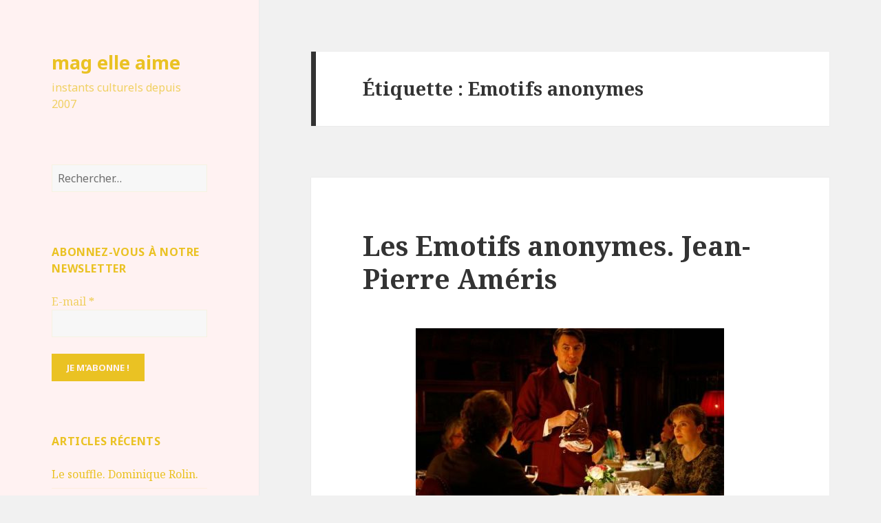

--- FILE ---
content_type: text/html; charset=UTF-8
request_url: http://www.maglm.fr/tag/emotifs-anonymes/
body_size: 18783
content:
<!DOCTYPE html>
<html lang="fr-FR" class="no-js">
<head>
	<meta charset="UTF-8">
	<meta name="viewport" content="width=device-width">
	<link rel="profile" href="http://gmpg.org/xfn/11">
	<link rel="pingback" href="http://www.maglm.fr/xmlrpc.php">
	<!--[if lt IE 9]>
	<script src="http://www.maglm.fr/wp-content/themes/twentyfifteen/js/html5.js"></script>
	<![endif]-->
	<script>(function(html){html.className = html.className.replace(/\bno-js\b/,'js')})(document.documentElement);</script>
<title>Emotifs anonymes &#8211; mag elle aime</title>
<meta name='robots' content='max-image-preview:large' />
<link rel='dns-prefetch' href='//fonts.googleapis.com' />
<link href='https://fonts.gstatic.com' crossorigin rel='preconnect' />
<link rel="alternate" type="application/rss+xml" title="mag elle aime &raquo; Flux" href="http://www.maglm.fr/feed/" />
<link rel="alternate" type="application/rss+xml" title="mag elle aime &raquo; Flux des commentaires" href="http://www.maglm.fr/comments/feed/" />
<link rel="alternate" type="application/rss+xml" title="mag elle aime &raquo; Flux de l’étiquette Emotifs anonymes" href="http://www.maglm.fr/tag/emotifs-anonymes/feed/" />
		<!-- This site uses the Google Analytics by ExactMetrics plugin v6.6.2 - Using Analytics tracking - https://www.exactmetrics.com/ -->
		<!-- Note: ExactMetrics is not currently configured on this site. The site owner needs to authenticate with Google Analytics in the ExactMetrics settings panel. -->
					<!-- No UA code set -->
				<!-- / Google Analytics by ExactMetrics -->
		<script type="text/javascript">
window._wpemojiSettings = {"baseUrl":"https:\/\/s.w.org\/images\/core\/emoji\/14.0.0\/72x72\/","ext":".png","svgUrl":"https:\/\/s.w.org\/images\/core\/emoji\/14.0.0\/svg\/","svgExt":".svg","source":{"concatemoji":"http:\/\/www.maglm.fr\/wp-includes\/js\/wp-emoji-release.min.js?ver=6.2.8"}};
/*! This file is auto-generated */
!function(e,a,t){var n,r,o,i=a.createElement("canvas"),p=i.getContext&&i.getContext("2d");function s(e,t){p.clearRect(0,0,i.width,i.height),p.fillText(e,0,0);e=i.toDataURL();return p.clearRect(0,0,i.width,i.height),p.fillText(t,0,0),e===i.toDataURL()}function c(e){var t=a.createElement("script");t.src=e,t.defer=t.type="text/javascript",a.getElementsByTagName("head")[0].appendChild(t)}for(o=Array("flag","emoji"),t.supports={everything:!0,everythingExceptFlag:!0},r=0;r<o.length;r++)t.supports[o[r]]=function(e){if(p&&p.fillText)switch(p.textBaseline="top",p.font="600 32px Arial",e){case"flag":return s("\ud83c\udff3\ufe0f\u200d\u26a7\ufe0f","\ud83c\udff3\ufe0f\u200b\u26a7\ufe0f")?!1:!s("\ud83c\uddfa\ud83c\uddf3","\ud83c\uddfa\u200b\ud83c\uddf3")&&!s("\ud83c\udff4\udb40\udc67\udb40\udc62\udb40\udc65\udb40\udc6e\udb40\udc67\udb40\udc7f","\ud83c\udff4\u200b\udb40\udc67\u200b\udb40\udc62\u200b\udb40\udc65\u200b\udb40\udc6e\u200b\udb40\udc67\u200b\udb40\udc7f");case"emoji":return!s("\ud83e\udef1\ud83c\udffb\u200d\ud83e\udef2\ud83c\udfff","\ud83e\udef1\ud83c\udffb\u200b\ud83e\udef2\ud83c\udfff")}return!1}(o[r]),t.supports.everything=t.supports.everything&&t.supports[o[r]],"flag"!==o[r]&&(t.supports.everythingExceptFlag=t.supports.everythingExceptFlag&&t.supports[o[r]]);t.supports.everythingExceptFlag=t.supports.everythingExceptFlag&&!t.supports.flag,t.DOMReady=!1,t.readyCallback=function(){t.DOMReady=!0},t.supports.everything||(n=function(){t.readyCallback()},a.addEventListener?(a.addEventListener("DOMContentLoaded",n,!1),e.addEventListener("load",n,!1)):(e.attachEvent("onload",n),a.attachEvent("onreadystatechange",function(){"complete"===a.readyState&&t.readyCallback()})),(e=t.source||{}).concatemoji?c(e.concatemoji):e.wpemoji&&e.twemoji&&(c(e.twemoji),c(e.wpemoji)))}(window,document,window._wpemojiSettings);
</script>
<style type="text/css">
img.wp-smiley,
img.emoji {
	display: inline !important;
	border: none !important;
	box-shadow: none !important;
	height: 1em !important;
	width: 1em !important;
	margin: 0 0.07em !important;
	vertical-align: -0.1em !important;
	background: none !important;
	padding: 0 !important;
}
</style>
	<link rel='stylesheet' id='validate-engine-css-css' href='http://www.maglm.fr/wp-content/plugins/wysija-newsletters/css/validationEngine.jquery.css?ver=2.14' type='text/css' media='all' />
<link rel='stylesheet' id='wp-block-library-css' href='http://www.maglm.fr/wp-includes/css/dist/block-library/style.min.css?ver=6.2.8' type='text/css' media='all' />
<link rel='stylesheet' id='classic-theme-styles-css' href='http://www.maglm.fr/wp-includes/css/classic-themes.min.css?ver=6.2.8' type='text/css' media='all' />
<style id='global-styles-inline-css' type='text/css'>
body{--wp--preset--color--black: #000000;--wp--preset--color--cyan-bluish-gray: #abb8c3;--wp--preset--color--white: #ffffff;--wp--preset--color--pale-pink: #f78da7;--wp--preset--color--vivid-red: #cf2e2e;--wp--preset--color--luminous-vivid-orange: #ff6900;--wp--preset--color--luminous-vivid-amber: #fcb900;--wp--preset--color--light-green-cyan: #7bdcb5;--wp--preset--color--vivid-green-cyan: #00d084;--wp--preset--color--pale-cyan-blue: #8ed1fc;--wp--preset--color--vivid-cyan-blue: #0693e3;--wp--preset--color--vivid-purple: #9b51e0;--wp--preset--gradient--vivid-cyan-blue-to-vivid-purple: linear-gradient(135deg,rgba(6,147,227,1) 0%,rgb(155,81,224) 100%);--wp--preset--gradient--light-green-cyan-to-vivid-green-cyan: linear-gradient(135deg,rgb(122,220,180) 0%,rgb(0,208,130) 100%);--wp--preset--gradient--luminous-vivid-amber-to-luminous-vivid-orange: linear-gradient(135deg,rgba(252,185,0,1) 0%,rgba(255,105,0,1) 100%);--wp--preset--gradient--luminous-vivid-orange-to-vivid-red: linear-gradient(135deg,rgba(255,105,0,1) 0%,rgb(207,46,46) 100%);--wp--preset--gradient--very-light-gray-to-cyan-bluish-gray: linear-gradient(135deg,rgb(238,238,238) 0%,rgb(169,184,195) 100%);--wp--preset--gradient--cool-to-warm-spectrum: linear-gradient(135deg,rgb(74,234,220) 0%,rgb(151,120,209) 20%,rgb(207,42,186) 40%,rgb(238,44,130) 60%,rgb(251,105,98) 80%,rgb(254,248,76) 100%);--wp--preset--gradient--blush-light-purple: linear-gradient(135deg,rgb(255,206,236) 0%,rgb(152,150,240) 100%);--wp--preset--gradient--blush-bordeaux: linear-gradient(135deg,rgb(254,205,165) 0%,rgb(254,45,45) 50%,rgb(107,0,62) 100%);--wp--preset--gradient--luminous-dusk: linear-gradient(135deg,rgb(255,203,112) 0%,rgb(199,81,192) 50%,rgb(65,88,208) 100%);--wp--preset--gradient--pale-ocean: linear-gradient(135deg,rgb(255,245,203) 0%,rgb(182,227,212) 50%,rgb(51,167,181) 100%);--wp--preset--gradient--electric-grass: linear-gradient(135deg,rgb(202,248,128) 0%,rgb(113,206,126) 100%);--wp--preset--gradient--midnight: linear-gradient(135deg,rgb(2,3,129) 0%,rgb(40,116,252) 100%);--wp--preset--duotone--dark-grayscale: url('#wp-duotone-dark-grayscale');--wp--preset--duotone--grayscale: url('#wp-duotone-grayscale');--wp--preset--duotone--purple-yellow: url('#wp-duotone-purple-yellow');--wp--preset--duotone--blue-red: url('#wp-duotone-blue-red');--wp--preset--duotone--midnight: url('#wp-duotone-midnight');--wp--preset--duotone--magenta-yellow: url('#wp-duotone-magenta-yellow');--wp--preset--duotone--purple-green: url('#wp-duotone-purple-green');--wp--preset--duotone--blue-orange: url('#wp-duotone-blue-orange');--wp--preset--font-size--small: 13px;--wp--preset--font-size--medium: 20px;--wp--preset--font-size--large: 36px;--wp--preset--font-size--x-large: 42px;--wp--preset--spacing--20: 0.44rem;--wp--preset--spacing--30: 0.67rem;--wp--preset--spacing--40: 1rem;--wp--preset--spacing--50: 1.5rem;--wp--preset--spacing--60: 2.25rem;--wp--preset--spacing--70: 3.38rem;--wp--preset--spacing--80: 5.06rem;--wp--preset--shadow--natural: 6px 6px 9px rgba(0, 0, 0, 0.2);--wp--preset--shadow--deep: 12px 12px 50px rgba(0, 0, 0, 0.4);--wp--preset--shadow--sharp: 6px 6px 0px rgba(0, 0, 0, 0.2);--wp--preset--shadow--outlined: 6px 6px 0px -3px rgba(255, 255, 255, 1), 6px 6px rgba(0, 0, 0, 1);--wp--preset--shadow--crisp: 6px 6px 0px rgba(0, 0, 0, 1);}:where(.is-layout-flex){gap: 0.5em;}body .is-layout-flow > .alignleft{float: left;margin-inline-start: 0;margin-inline-end: 2em;}body .is-layout-flow > .alignright{float: right;margin-inline-start: 2em;margin-inline-end: 0;}body .is-layout-flow > .aligncenter{margin-left: auto !important;margin-right: auto !important;}body .is-layout-constrained > .alignleft{float: left;margin-inline-start: 0;margin-inline-end: 2em;}body .is-layout-constrained > .alignright{float: right;margin-inline-start: 2em;margin-inline-end: 0;}body .is-layout-constrained > .aligncenter{margin-left: auto !important;margin-right: auto !important;}body .is-layout-constrained > :where(:not(.alignleft):not(.alignright):not(.alignfull)){max-width: var(--wp--style--global--content-size);margin-left: auto !important;margin-right: auto !important;}body .is-layout-constrained > .alignwide{max-width: var(--wp--style--global--wide-size);}body .is-layout-flex{display: flex;}body .is-layout-flex{flex-wrap: wrap;align-items: center;}body .is-layout-flex > *{margin: 0;}:where(.wp-block-columns.is-layout-flex){gap: 2em;}.has-black-color{color: var(--wp--preset--color--black) !important;}.has-cyan-bluish-gray-color{color: var(--wp--preset--color--cyan-bluish-gray) !important;}.has-white-color{color: var(--wp--preset--color--white) !important;}.has-pale-pink-color{color: var(--wp--preset--color--pale-pink) !important;}.has-vivid-red-color{color: var(--wp--preset--color--vivid-red) !important;}.has-luminous-vivid-orange-color{color: var(--wp--preset--color--luminous-vivid-orange) !important;}.has-luminous-vivid-amber-color{color: var(--wp--preset--color--luminous-vivid-amber) !important;}.has-light-green-cyan-color{color: var(--wp--preset--color--light-green-cyan) !important;}.has-vivid-green-cyan-color{color: var(--wp--preset--color--vivid-green-cyan) !important;}.has-pale-cyan-blue-color{color: var(--wp--preset--color--pale-cyan-blue) !important;}.has-vivid-cyan-blue-color{color: var(--wp--preset--color--vivid-cyan-blue) !important;}.has-vivid-purple-color{color: var(--wp--preset--color--vivid-purple) !important;}.has-black-background-color{background-color: var(--wp--preset--color--black) !important;}.has-cyan-bluish-gray-background-color{background-color: var(--wp--preset--color--cyan-bluish-gray) !important;}.has-white-background-color{background-color: var(--wp--preset--color--white) !important;}.has-pale-pink-background-color{background-color: var(--wp--preset--color--pale-pink) !important;}.has-vivid-red-background-color{background-color: var(--wp--preset--color--vivid-red) !important;}.has-luminous-vivid-orange-background-color{background-color: var(--wp--preset--color--luminous-vivid-orange) !important;}.has-luminous-vivid-amber-background-color{background-color: var(--wp--preset--color--luminous-vivid-amber) !important;}.has-light-green-cyan-background-color{background-color: var(--wp--preset--color--light-green-cyan) !important;}.has-vivid-green-cyan-background-color{background-color: var(--wp--preset--color--vivid-green-cyan) !important;}.has-pale-cyan-blue-background-color{background-color: var(--wp--preset--color--pale-cyan-blue) !important;}.has-vivid-cyan-blue-background-color{background-color: var(--wp--preset--color--vivid-cyan-blue) !important;}.has-vivid-purple-background-color{background-color: var(--wp--preset--color--vivid-purple) !important;}.has-black-border-color{border-color: var(--wp--preset--color--black) !important;}.has-cyan-bluish-gray-border-color{border-color: var(--wp--preset--color--cyan-bluish-gray) !important;}.has-white-border-color{border-color: var(--wp--preset--color--white) !important;}.has-pale-pink-border-color{border-color: var(--wp--preset--color--pale-pink) !important;}.has-vivid-red-border-color{border-color: var(--wp--preset--color--vivid-red) !important;}.has-luminous-vivid-orange-border-color{border-color: var(--wp--preset--color--luminous-vivid-orange) !important;}.has-luminous-vivid-amber-border-color{border-color: var(--wp--preset--color--luminous-vivid-amber) !important;}.has-light-green-cyan-border-color{border-color: var(--wp--preset--color--light-green-cyan) !important;}.has-vivid-green-cyan-border-color{border-color: var(--wp--preset--color--vivid-green-cyan) !important;}.has-pale-cyan-blue-border-color{border-color: var(--wp--preset--color--pale-cyan-blue) !important;}.has-vivid-cyan-blue-border-color{border-color: var(--wp--preset--color--vivid-cyan-blue) !important;}.has-vivid-purple-border-color{border-color: var(--wp--preset--color--vivid-purple) !important;}.has-vivid-cyan-blue-to-vivid-purple-gradient-background{background: var(--wp--preset--gradient--vivid-cyan-blue-to-vivid-purple) !important;}.has-light-green-cyan-to-vivid-green-cyan-gradient-background{background: var(--wp--preset--gradient--light-green-cyan-to-vivid-green-cyan) !important;}.has-luminous-vivid-amber-to-luminous-vivid-orange-gradient-background{background: var(--wp--preset--gradient--luminous-vivid-amber-to-luminous-vivid-orange) !important;}.has-luminous-vivid-orange-to-vivid-red-gradient-background{background: var(--wp--preset--gradient--luminous-vivid-orange-to-vivid-red) !important;}.has-very-light-gray-to-cyan-bluish-gray-gradient-background{background: var(--wp--preset--gradient--very-light-gray-to-cyan-bluish-gray) !important;}.has-cool-to-warm-spectrum-gradient-background{background: var(--wp--preset--gradient--cool-to-warm-spectrum) !important;}.has-blush-light-purple-gradient-background{background: var(--wp--preset--gradient--blush-light-purple) !important;}.has-blush-bordeaux-gradient-background{background: var(--wp--preset--gradient--blush-bordeaux) !important;}.has-luminous-dusk-gradient-background{background: var(--wp--preset--gradient--luminous-dusk) !important;}.has-pale-ocean-gradient-background{background: var(--wp--preset--gradient--pale-ocean) !important;}.has-electric-grass-gradient-background{background: var(--wp--preset--gradient--electric-grass) !important;}.has-midnight-gradient-background{background: var(--wp--preset--gradient--midnight) !important;}.has-small-font-size{font-size: var(--wp--preset--font-size--small) !important;}.has-medium-font-size{font-size: var(--wp--preset--font-size--medium) !important;}.has-large-font-size{font-size: var(--wp--preset--font-size--large) !important;}.has-x-large-font-size{font-size: var(--wp--preset--font-size--x-large) !important;}
.wp-block-navigation a:where(:not(.wp-element-button)){color: inherit;}
:where(.wp-block-columns.is-layout-flex){gap: 2em;}
.wp-block-pullquote{font-size: 1.5em;line-height: 1.6;}
</style>
<link rel='stylesheet' id='wpt-twitter-feed-css' href='http://www.maglm.fr/wp-content/plugins/wp-to-twitter/css/twitter-feed.css?ver=6.2.8' type='text/css' media='all' />
<link rel='stylesheet' id='exactmetrics-popular-posts-style-css' href='http://www.maglm.fr/wp-content/plugins/google-analytics-dashboard-for-wp/assets/css/frontend.min.css?ver=6.6.2' type='text/css' media='all' />
<link rel='stylesheet' id='twentyfifteen-fonts-css' href='https://fonts.googleapis.com/css?family=Noto+Sans%3A400italic%2C700italic%2C400%2C700%7CNoto+Serif%3A400italic%2C700italic%2C400%2C700%7CInconsolata%3A400%2C700&#038;subset=latin%2Clatin-ext' type='text/css' media='all' />
<link rel='stylesheet' id='genericons-css' href='http://www.maglm.fr/wp-content/themes/twentyfifteen/genericons/genericons.css?ver=3.2' type='text/css' media='all' />
<link rel='stylesheet' id='twentyfifteen-style-css' href='http://www.maglm.fr/wp-content/themes/twentyfifteen/style.css?ver=6.2.8' type='text/css' media='all' />
<style id='twentyfifteen-style-inline-css' type='text/css'>

		/* Custom Header Background Color */
		body:before,
		.site-header {
			background-color: #fff2f2;
		}

		@media screen and (min-width: 59.6875em) {
			.site-header,
			.secondary {
				background-color: transparent;
			}

			.widget button,
			.widget input[type="button"],
			.widget input[type="reset"],
			.widget input[type="submit"],
			.widget_calendar tbody a,
			.widget_calendar tbody a:hover,
			.widget_calendar tbody a:focus {
				color: #fff2f2;
			}
		}
	

		/* Custom Sidebar Text Color */
		.site-title a,
		.site-description,
		.secondary-toggle:before {
			color: #eac223;
		}

		.site-title a:hover,
		.site-title a:focus {
			color: #eac223; /* Fallback for IE7 and IE8 */
			color: rgba( 234, 194, 35, 0.7);
		}

		.secondary-toggle {
			border-color: #eac223; /* Fallback for IE7 and IE8 */
			border-color: rgba( 234, 194, 35, 0.1);
		}

		.secondary-toggle:hover,
		.secondary-toggle:focus {
			border-color: #eac223; /* Fallback for IE7 and IE8 */
			border-color: rgba( 234, 194, 35, 0.3);
		}

		.site-title a {
			outline-color: #eac223; /* Fallback for IE7 and IE8 */
			outline-color: rgba( 234, 194, 35, 0.3);
		}

		@media screen and (min-width: 59.6875em) {
			.secondary a,
			.dropdown-toggle:after,
			.widget-title,
			.widget blockquote cite,
			.widget blockquote small {
				color: #eac223;
			}

			.widget button,
			.widget input[type="button"],
			.widget input[type="reset"],
			.widget input[type="submit"],
			.widget_calendar tbody a {
				background-color: #eac223;
			}

			.textwidget a {
				border-color: #eac223;
			}

			.secondary a:hover,
			.secondary a:focus,
			.main-navigation .menu-item-description,
			.widget,
			.widget blockquote,
			.widget .wp-caption-text,
			.widget .gallery-caption {
				color: rgba( 234, 194, 35, 0.7);
			}

			.widget button:hover,
			.widget button:focus,
			.widget input[type="button"]:hover,
			.widget input[type="button"]:focus,
			.widget input[type="reset"]:hover,
			.widget input[type="reset"]:focus,
			.widget input[type="submit"]:hover,
			.widget input[type="submit"]:focus,
			.widget_calendar tbody a:hover,
			.widget_calendar tbody a:focus {
				background-color: rgba( 234, 194, 35, 0.7);
			}

			.widget blockquote {
				border-color: rgba( 234, 194, 35, 0.7);
			}

			.main-navigation ul,
			.main-navigation li,
			.secondary-toggle,
			.widget input,
			.widget textarea,
			.widget table,
			.widget th,
			.widget td,
			.widget pre,
			.widget li,
			.widget_categories .children,
			.widget_nav_menu .sub-menu,
			.widget_pages .children,
			.widget abbr[title] {
				border-color: rgba( 234, 194, 35, 0.1);
			}

			.dropdown-toggle:hover,
			.dropdown-toggle:focus,
			.widget hr {
				background-color: rgba( 234, 194, 35, 0.1);
			}

			.widget input:focus,
			.widget textarea:focus {
				border-color: rgba( 234, 194, 35, 0.3);
			}

			.sidebar a:focus,
			.dropdown-toggle:focus {
				outline-color: rgba( 234, 194, 35, 0.3);
			}
		}
	
</style>
<!--[if lt IE 9]>
<link rel='stylesheet' id='twentyfifteen-ie-css' href='http://www.maglm.fr/wp-content/themes/twentyfifteen/css/ie.css?ver=20141010' type='text/css' media='all' />
<![endif]-->
<!--[if lt IE 8]>
<link rel='stylesheet' id='twentyfifteen-ie7-css' href='http://www.maglm.fr/wp-content/themes/twentyfifteen/css/ie7.css?ver=20141010' type='text/css' media='all' />
<![endif]-->
<script type='text/javascript' src='http://www.maglm.fr/wp-includes/js/jquery/jquery.min.js?ver=3.6.4' id='jquery-core-js'></script>
<script type='text/javascript' src='http://www.maglm.fr/wp-includes/js/jquery/jquery-migrate.min.js?ver=3.4.0' id='jquery-migrate-js'></script>
<link rel="https://api.w.org/" href="http://www.maglm.fr/wp-json/" /><link rel="alternate" type="application/json" href="http://www.maglm.fr/wp-json/wp/v2/tags/327" /><link rel="EditURI" type="application/rsd+xml" title="RSD" href="http://www.maglm.fr/xmlrpc.php?rsd" />
<link rel="wlwmanifest" type="application/wlwmanifest+xml" href="http://www.maglm.fr/wp-includes/wlwmanifest.xml" />
<meta name="generator" content="WordPress 6.2.8" />
<style type="text/css">.recentcomments a{display:inline !important;padding:0 !important;margin:0 !important;}</style>
<style type="text/css"></style>

<style type="text/css">
.synved-social-resolution-single {
display: inline-block;
}
.synved-social-resolution-normal {
display: inline-block;
}
.synved-social-resolution-hidef {
display: none;
}

@media only screen and (min--moz-device-pixel-ratio: 2),
only screen and (-o-min-device-pixel-ratio: 2/1),
only screen and (-webkit-min-device-pixel-ratio: 2),
only screen and (min-device-pixel-ratio: 2),
only screen and (min-resolution: 2dppx),
only screen and (min-resolution: 192dpi) {
	.synved-social-resolution-normal {
	display: none;
	}
	.synved-social-resolution-hidef {
	display: inline-block;
	}
}
</style>
<style type="text/css">.broken_link, a.broken_link {
	text-decoration: line-through;
}</style></head>

<body class="archive tag tag-emotifs-anonymes tag-327">
<div id="page" class="hfeed site">
	<a class="skip-link screen-reader-text" href="#content">Aller au contenu</a>

	<div id="sidebar" class="sidebar">
		<header id="masthead" class="site-header" role="banner">
			<div class="site-branding">
										<p class="site-title"><a href="http://www.maglm.fr/" rel="home">mag elle aime</a></p>
											<p class="site-description">instants culturels depuis 2007</p>
									<button class="secondary-toggle">Menu et widgets</button>
			</div><!-- .site-branding -->
		</header><!-- .site-header -->

			<div id="secondary" class="secondary">

		
		
					<div id="widget-area" class="widget-area" role="complementary">
				<aside id="search-2" class="widget widget_search"><form role="search" method="get" class="search-form" action="http://www.maglm.fr/">
				<label>
					<span class="screen-reader-text">Rechercher :</span>
					<input type="search" class="search-field" placeholder="Rechercher…" value="" name="s" />
				</label>
				<input type="submit" class="search-submit screen-reader-text" value="Rechercher" />
			</form></aside><aside id="wysija-3" class="widget widget_wysija"><h2 class="widget-title">Abonnez-vous à notre newsletter</h2><div class="widget_wysija_cont"><div id="msg-form-wysija-3" class="wysija-msg ajax"></div><form id="form-wysija-3" method="post" action="#wysija" class="widget_wysija">
<p class="wysija-paragraph">
    <label>E-mail <span class="wysija-required">*</span></label>
    
    	<input type="text" name="wysija[user][email]" class="wysija-input validate[required,custom[email]]" title="E-mail"  value="" />
    
    
    
    <span class="abs-req">
        <input type="text" name="wysija[user][abs][email]" class="wysija-input validated[abs][email]" value="" />
    </span>
    
</p>

<input class="wysija-submit wysija-submit-field" type="submit" value="Je m'abonne !" />

    <input type="hidden" name="form_id" value="1" />
    <input type="hidden" name="action" value="save" />
    <input type="hidden" name="controller" value="subscribers" />
    <input type="hidden" value="1" name="wysija-page" />

    
        <input type="hidden" name="wysija[user_list][list_ids]" value="3" />
    
 </form></div></aside>
		<aside id="recent-posts-2" class="widget widget_recent_entries">
		<h2 class="widget-title">Articles récents</h2>
		<ul>
											<li>
					<a href="http://www.maglm.fr/post/2025/11/23/le-souffle-dominique-rolin/">Le souffle. Dominique Rolin.</a>
									</li>
											<li>
					<a href="http://www.maglm.fr/post/2025/10/24/le-pays-ou-lon-narrive-jamais-andre-dhotel/">Le pays où l’on n’arrive jamais. André Dhôtel</a>
									</li>
											<li>
					<a href="http://www.maglm.fr/post/2025/08/04/loeuvre-au-noir-marguerite-yourcenar/">L’œuvre au noir. Marguerite Yourcenar</a>
									</li>
											<li>
					<a href="http://www.maglm.fr/post/2025/06/15/bonheur-doccasion-gabrielle-roy/">Bonheur d’occasion. Gabrielle Roy </a>
									</li>
											<li>
					<a href="http://www.maglm.fr/post/2025/04/14/claude-genevieve-fauconnier/">Claude. Geneviève Fauconnier</a>
									</li>
											<li>
					<a href="http://www.maglm.fr/post/2025/01/04/silbermann-jacques-de-lacretelle/">Silbermann. Jacques de Lacretelle</a>
									</li>
											<li>
					<a href="http://www.maglm.fr/post/2024/12/21/les-croix-de-bois-roland-dorgeles/">Les croix de bois. Roland Dorgelès</a>
									</li>
											<li>
					<a href="http://www.maglm.fr/post/2024/10/06/princesses-de-science-colette-yver/">Princesses de science. Colette Yver</a>
									</li>
											<li>
					<a href="http://www.maglm.fr/post/2024/08/23/jayne-mansfield-1967-simon-liberati/">Jayne Mansfield 1967. Simon Liberati</a>
									</li>
											<li>
					<a href="http://www.maglm.fr/post/2024/05/26/rosie-carpe-marie-ndiaye/">Rosie Carpe, Marie Ndiaye.</a>
									</li>
					</ul>

		</aside><aside id="synved_social_follow-2" class="widget widget_synved_social_follow"><h2 class="widget-title">Suivre maglm</h2><div><a class="synved-social-button synved-social-button-follow synved-social-size-32 synved-social-resolution-single synved-social-provider-facebook nolightbox" data-provider="facebook" target="_blank" rel="nofollow" title="Suivre Maglm sur Facebook" href="https://www.facebook.com/maglaime" style="font-size: 0px; width:32px;height:32px;margin:0;margin-bottom:5px;margin-right:5px;"><img alt="Facebook" title="Suivre Maglm sur Facebook" class="synved-share-image synved-social-image synved-social-image-follow" width="32" height="32" style="display: inline; width:32px;height:32px; margin: 0; padding: 0; border: none; box-shadow: none;" src="http://www.maglm.fr/wp-content/plugins/social-media-feather/synved-social/image/social/regular/64x64/facebook.png" /></a><a class="synved-social-button synved-social-button-follow synved-social-size-32 synved-social-resolution-single synved-social-provider-twitter nolightbox" data-provider="twitter" target="_blank" rel="nofollow" title="Suivre Maglm sur Twitter" href="https://twitter.com/maglaime" style="font-size: 0px; width:32px;height:32px;margin:0;margin-bottom:5px;margin-right:5px;"><img alt="twitter" title="Suivre Maglm sur Twitter" class="synved-share-image synved-social-image synved-social-image-follow" width="32" height="32" style="display: inline; width:32px;height:32px; margin: 0; padding: 0; border: none; box-shadow: none;" src="http://www.maglm.fr/wp-content/plugins/social-media-feather/synved-social/image/social/regular/64x64/twitter.png" /></a><a class="synved-social-button synved-social-button-follow synved-social-size-32 synved-social-resolution-single synved-social-provider-rss nolightbox" data-provider="rss" target="_blank" rel="nofollow" title="Suivre Maglm par RSS" href="http://feeds.feedburner.com/maglm" style="font-size: 0px; width:32px;height:32px;margin:0;margin-bottom:5px;"><img alt="rss" title="Suivre Maglm par RSS" class="synved-share-image synved-social-image synved-social-image-follow" width="32" height="32" style="display: inline; width:32px;height:32px; margin: 0; padding: 0; border: none; box-shadow: none;" src="http://www.maglm.fr/wp-content/plugins/social-media-feather/synved-social/image/social/regular/64x64/rss.png" /></a></div></aside><aside id="categories-2" class="widget widget_categories"><h2 class="widget-title">Catégories</h2>
			<ul>
					<li class="cat-item cat-item-2"><a href="http://www.maglm.fr/post/category/a-la-recherche-du-temps-perdu/">A la recherche du temps perdu</a> (22)
</li>
	<li class="cat-item cat-item-3"><a href="http://www.maglm.fr/post/category/architecture/">Architecture</a> (5)
</li>
	<li class="cat-item cat-item-4"><a href="http://www.maglm.fr/post/category/art-de-vivre/">Art de vivre</a> (1)
</li>
	<li class="cat-item cat-item-5"><a href="http://www.maglm.fr/post/category/arts-dailleurs/">Arts d&#039;ailleurs</a> (8)
</li>
	<li class="cat-item cat-item-6"><a href="http://www.maglm.fr/post/category/arts-decoratifs-et-etoffes/">Arts décoratifs et étoffes</a> (43)
</li>
	<li class="cat-item cat-item-7"><a href="http://www.maglm.fr/post/category/arts-paysagers/">Arts paysagers</a> (8)
</li>
	<li class="cat-item cat-item-8"><a href="http://www.maglm.fr/post/category/cine/">Cinéma</a> (75)
</li>
	<li class="cat-item cat-item-9"><a href="http://www.maglm.fr/post/category/danse/">Danse et art lyrique</a> (1)
</li>
	<li class="cat-item cat-item-10"><a href="http://www.maglm.fr/post/category/design/">Design</a> (3)
</li>
	<li class="cat-item cat-item-11"><a href="http://www.maglm.fr/post/category/exposition/">Exposition</a> (1)
</li>
	<li class="cat-item cat-item-12"><a href="http://www.maglm.fr/post/category/histoire-et-civilisations/">Histoire et civilisations</a> (44)
</li>
	<li class="cat-item cat-item-13"><a href="http://www.maglm.fr/post/category/installations-et-sculpture/">Installations et sculpture</a> (56)
</li>
	<li class="cat-item cat-item-14"><a href="http://www.maglm.fr/post/category/litterature-et-poesie/">Littérature et poésie</a> (252)
</li>
	<li class="cat-item cat-item-15"><a href="http://www.maglm.fr/post/category/musique-et-chanson/">Musique et chanson</a> (10)
</li>
	<li class="cat-item cat-item-1"><a href="http://www.maglm.fr/post/category/non-classe/">Non classé</a> (208)
</li>
	<li class="cat-item cat-item-16"><a href="http://www.maglm.fr/post/category/opera/">Opéra</a> (5)
</li>
	<li class="cat-item cat-item-17"><a href="http://www.maglm.fr/post/category/peinture-et-arts-graphiques/">Peinture et arts graphiques</a> (194)
</li>
	<li class="cat-item cat-item-18"><a href="http://www.maglm.fr/post/category/photo/">Photo</a> (61)
</li>
	<li class="cat-item cat-item-19"><a href="http://www.maglm.fr/post/category/radio-et-television/">Radio et télévision</a> (4)
</li>
	<li class="cat-item cat-item-20"><a href="http://www.maglm.fr/post/category/revues/">Revue de presse</a> (1)
</li>
	<li class="cat-item cat-item-21"><a href="http://www.maglm.fr/post/category/theatre/">Théâtre</a> (92)
</li>
			</ul>

			</aside><aside id="recent-comments-2" class="widget widget_recent_comments"><h2 class="widget-title">Commentaires récents</h2><ul id="recentcomments"><li class="recentcomments"><span class="comment-author-link"><a href="https://sophiebonheurblog.wordpress.com/2025/07/06/musee-matisse-2/" class="url" rel="ugc external nofollow">Musée Matisse, la collection Tériade &#8211; { Aux Bonheurs de Sophie }</a></span> dans <a href="http://www.maglm.fr/post/2008/01/26/la-donation-alice-teriade-au-musee-matisse/#comment-81804">La donation Alice Tériade au musée Matisse-Le-Cateau-Cambresis</a></li><li class="recentcomments"><span class="comment-author-link">Dub</span> dans <a href="http://www.maglm.fr/post/2007/08/26/a-la-recherche-du-temps-perdu-fin/#comment-59049">A la recherche du temps perdu. Fin.</a></li><li class="recentcomments"><span class="comment-author-link">1011-art</span> dans <a href="http://www.maglm.fr/post/2010/02/06/c-est-la-vie-vanites-de-caravage-a-damien-hirst/#comment-45371">C&#039;est la vie ! Vanités de Caravage à Damien Hirst</a></li><li class="recentcomments"><span class="comment-author-link">Oscar Ollo</span> dans <a href="http://www.maglm.fr/post/2018/02/18/ladoration-jacques-borel/#comment-42126">L’adoration. Jacques Borel</a></li><li class="recentcomments"><span class="comment-author-link">Mag.</span> dans <a href="http://www.maglm.fr/post/2020/04/11/alabama-song-gilles-leroy/#comment-17889">Alabama Song. Gilles Leroy</a></li></ul></aside><aside id="tag_cloud-2" class="widget widget_tag_cloud"><h2 class="widget-title">Étiquettes</h2><div class="tagcloud"><a href="http://www.maglm.fr/tag/a-la-recherche-du-temps-perdu/" class="tag-cloud-link tag-link-23 tag-link-position-1" style="font-size: 11.136pt;" aria-label="A la recherche du temps perdu (14 éléments)">A la recherche du temps perdu</a>
<a href="http://www.maglm.fr/tag/albertine/" class="tag-cloud-link tag-link-45 tag-link-position-2" style="font-size: 12.704pt;" aria-label="Albertine (20 éléments)">Albertine</a>
<a href="http://www.maglm.fr/tag/amours/" class="tag-cloud-link tag-link-60 tag-link-position-3" style="font-size: 8pt;" aria-label="Amours (7 éléments)">Amours</a>
<a href="http://www.maglm.fr/tag/aquarelle/" class="tag-cloud-link tag-link-83 tag-link-position-4" style="font-size: 8.56pt;" aria-label="Aquarelle (8 éléments)">Aquarelle</a>
<a href="http://www.maglm.fr/tag/art-nouveau/" class="tag-cloud-link tag-link-94 tag-link-position-5" style="font-size: 9.568pt;" aria-label="Art Nouveau (10 éléments)">Art Nouveau</a>
<a href="http://www.maglm.fr/tag/arts-decoratifs/" class="tag-cloud-link tag-link-100 tag-link-position-6" style="font-size: 11.136pt;" aria-label="arts décoratifs (14 éléments)">arts décoratifs</a>
<a href="http://www.maglm.fr/tag/auguste/" class="tag-cloud-link tag-link-104 tag-link-position-7" style="font-size: 8.56pt;" aria-label="Auguste (8 éléments)">Auguste</a>
<a href="http://www.maglm.fr/tag/auguste-rodin/" class="tag-cloud-link tag-link-106 tag-link-position-8" style="font-size: 8pt;" aria-label="Auguste Rodin (7 éléments)">Auguste Rodin</a>
<a href="http://www.maglm.fr/tag/bernard/" class="tag-cloud-link tag-link-134 tag-link-position-9" style="font-size: 8.56pt;" aria-label="Bernard (8 éléments)">Bernard</a>
<a href="http://www.maglm.fr/tag/catherine/" class="tag-cloud-link tag-link-180 tag-link-position-10" style="font-size: 8.56pt;" aria-label="Catherine (8 éléments)">Catherine</a>
<a href="http://www.maglm.fr/tag/centre-georges-pompidou/" class="tag-cloud-link tag-link-185 tag-link-position-11" style="font-size: 12.256pt;" aria-label="Centre Georges Pompidou (18 éléments)">Centre Georges Pompidou</a>
<a href="http://www.maglm.fr/tag/cinema/" class="tag-cloud-link tag-link-1183 tag-link-position-12" style="font-size: 12.256pt;" aria-label="Cinéma (18 éléments)">Cinéma</a>
<a href="http://www.maglm.fr/tag/culture/" class="tag-cloud-link tag-link-1181 tag-link-position-13" style="font-size: 14.496pt;" aria-label="Culture (29 éléments)">Culture</a>
<a href="http://www.maglm.fr/tag/etats-unis/" class="tag-cloud-link tag-link-347 tag-link-position-14" style="font-size: 9.12pt;" aria-label="Etats-Unis (9 éléments)">Etats-Unis</a>
<a href="http://www.maglm.fr/tag/exposition/" class="tag-cloud-link tag-link-1180 tag-link-position-15" style="font-size: 19.984pt;" aria-label="Exposition (93 éléments)">Exposition</a>
<a href="http://www.maglm.fr/tag/film/" class="tag-cloud-link tag-link-380 tag-link-position-16" style="font-size: 15.168pt;" aria-label="Film (34 éléments)">Film</a>
<a href="http://www.maglm.fr/tag/florence/" class="tag-cloud-link tag-link-382 tag-link-position-17" style="font-size: 9.12pt;" aria-label="Florence (9 éléments)">Florence</a>
<a href="http://www.maglm.fr/tag/goncourt/" class="tag-cloud-link tag-link-1182 tag-link-position-18" style="font-size: 20.992pt;" aria-label="Goncourt (114 éléments)">Goncourt</a>
<a href="http://www.maglm.fr/tag/grand-palais/" class="tag-cloud-link tag-link-457 tag-link-position-19" style="font-size: 13.936pt;" aria-label="Grand Palais (26 éléments)">Grand Palais</a>
<a href="http://www.maglm.fr/tag/guermantes/" class="tag-cloud-link tag-link-464 tag-link-position-20" style="font-size: 12.928pt;" aria-label="Guermantes (21 éléments)">Guermantes</a>
<a href="http://www.maglm.fr/tag/henri-matisse/" class="tag-cloud-link tag-link-486 tag-link-position-21" style="font-size: 9.568pt;" aria-label="Henri Matisse (10 éléments)">Henri Matisse</a>
<a href="http://www.maglm.fr/tag/la-guerre-de-14-18/" class="tag-cloud-link tag-link-643 tag-link-position-22" style="font-size: 11.136pt;" aria-label="la guerre de 14-18 (14 éléments)">la guerre de 14-18</a>
<a href="http://www.maglm.fr/tag/la-renaissance/" class="tag-cloud-link tag-link-647 tag-link-position-23" style="font-size: 10.352pt;" aria-label="La Renaissance (12 éléments)">La Renaissance</a>
<a href="http://www.maglm.fr/tag/louvre/" class="tag-cloud-link tag-link-707 tag-link-position-24" style="font-size: 13.936pt;" aria-label="Louvre (26 éléments)">Louvre</a>
<a href="http://www.maglm.fr/tag/madeleine/" class="tag-cloud-link tag-link-729 tag-link-position-25" style="font-size: 10.016pt;" aria-label="Madeleine (11 éléments)">Madeleine</a>
<a href="http://www.maglm.fr/tag/marcel-proust/" class="tag-cloud-link tag-link-757 tag-link-position-26" style="font-size: 13.712pt;" aria-label="Marcel Proust (25 éléments)">Marcel Proust</a>
<a href="http://www.maglm.fr/tag/monet/" class="tag-cloud-link tag-link-817 tag-link-position-27" style="font-size: 10.016pt;" aria-label="Monet (11 éléments)">Monet</a>
<a href="http://www.maglm.fr/tag/musee/" class="tag-cloud-link tag-link-1188 tag-link-position-28" style="font-size: 16.288pt;" aria-label="Musée (43 éléments)">Musée</a>
<a href="http://www.maglm.fr/tag/musee-dorsay/" class="tag-cloud-link tag-link-826 tag-link-position-29" style="font-size: 12.032pt;" aria-label="Musée d&#039;Orsay (17 éléments)">Musée d&#039;Orsay</a>
<a href="http://www.maglm.fr/tag/orsay/" class="tag-cloud-link tag-link-869 tag-link-position-30" style="font-size: 14.16pt;" aria-label="Orsay (27 éléments)">Orsay</a>
<a href="http://www.maglm.fr/tag/pablo-picasso/" class="tag-cloud-link tag-link-871 tag-link-position-31" style="font-size: 8.56pt;" aria-label="Pablo Picasso (8 éléments)">Pablo Picasso</a>
<a href="http://www.maglm.fr/tag/paris/" class="tag-cloud-link tag-link-882 tag-link-position-32" style="font-size: 22pt;" aria-label="Paris (141 éléments)">Paris</a>
<a href="http://www.maglm.fr/tag/peintre/" class="tag-cloud-link tag-link-913 tag-link-position-33" style="font-size: 15.616pt;" aria-label="Peintre (37 éléments)">Peintre</a>
<a href="http://www.maglm.fr/tag/pinacotheque/" class="tag-cloud-link tag-link-948 tag-link-position-34" style="font-size: 8.56pt;" aria-label="Pinacothèque (8 éléments)">Pinacothèque</a>
<a href="http://www.maglm.fr/tag/printemps/" class="tag-cloud-link tag-link-960 tag-link-position-35" style="font-size: 10.352pt;" aria-label="Printemps (12 éléments)">Printemps</a>
<a href="http://www.maglm.fr/tag/proust/" class="tag-cloud-link tag-link-1189 tag-link-position-36" style="font-size: 8.56pt;" aria-label="Proust (8 éléments)">Proust</a>
<a href="http://www.maglm.fr/tag/renaissance/" class="tag-cloud-link tag-link-986 tag-link-position-37" style="font-size: 10.8pt;" aria-label="Renaissance (13 éléments)">Renaissance</a>
<a href="http://www.maglm.fr/tag/rencontres/" class="tag-cloud-link tag-link-987 tag-link-position-38" style="font-size: 12.256pt;" aria-label="Rencontres (18 éléments)">Rencontres</a>
<a href="http://www.maglm.fr/tag/rodin/" class="tag-cloud-link tag-link-1011 tag-link-position-39" style="font-size: 9.12pt;" aria-label="Rodin (9 éléments)">Rodin</a>
<a href="http://www.maglm.fr/tag/rond-point/" class="tag-cloud-link tag-link-1023 tag-link-position-40" style="font-size: 11.136pt;" aria-label="Rond-Point (14 éléments)">Rond-Point</a>
<a href="http://www.maglm.fr/tag/swann/" class="tag-cloud-link tag-link-1086 tag-link-position-41" style="font-size: 11.36pt;" aria-label="Swann (15 éléments)">Swann</a>
<a href="http://www.maglm.fr/tag/toulouse/" class="tag-cloud-link tag-link-1108 tag-link-position-42" style="font-size: 13.152pt;" aria-label="Toulouse (22 éléments)">Toulouse</a>
<a href="http://www.maglm.fr/tag/victor-hugo/" class="tag-cloud-link tag-link-1134 tag-link-position-43" style="font-size: 8.56pt;" aria-label="Victor Hugo (8 éléments)">Victor Hugo</a>
<a href="http://www.maglm.fr/tag/vincent-van-gogh/" class="tag-cloud-link tag-link-1219 tag-link-position-44" style="font-size: 8.56pt;" aria-label="Vincent Van Gogh (8 éléments)">Vincent Van Gogh</a>
<a href="http://www.maglm.fr/tag/woody-allen/" class="tag-cloud-link tag-link-1158 tag-link-position-45" style="font-size: 8.56pt;" aria-label="Woody Allen (8 éléments)">Woody Allen</a></div>
</aside><aside id="archives-2" class="widget widget_archive"><h2 class="widget-title">Archives</h2>		<label class="screen-reader-text" for="archives-dropdown-2">Archives</label>
		<select id="archives-dropdown-2" name="archive-dropdown">
			
			<option value="">Sélectionner un mois</option>
				<option value='http://www.maglm.fr/post/2025/11/'> novembre 2025 &nbsp;(1)</option>
	<option value='http://www.maglm.fr/post/2025/10/'> octobre 2025 &nbsp;(1)</option>
	<option value='http://www.maglm.fr/post/2025/08/'> août 2025 &nbsp;(1)</option>
	<option value='http://www.maglm.fr/post/2025/06/'> juin 2025 &nbsp;(1)</option>
	<option value='http://www.maglm.fr/post/2025/04/'> avril 2025 &nbsp;(1)</option>
	<option value='http://www.maglm.fr/post/2025/01/'> janvier 2025 &nbsp;(1)</option>
	<option value='http://www.maglm.fr/post/2024/12/'> décembre 2024 &nbsp;(1)</option>
	<option value='http://www.maglm.fr/post/2024/10/'> octobre 2024 &nbsp;(1)</option>
	<option value='http://www.maglm.fr/post/2024/08/'> août 2024 &nbsp;(1)</option>
	<option value='http://www.maglm.fr/post/2024/05/'> mai 2024 &nbsp;(1)</option>
	<option value='http://www.maglm.fr/post/2024/04/'> avril 2024 &nbsp;(1)</option>
	<option value='http://www.maglm.fr/post/2024/03/'> mars 2024 &nbsp;(1)</option>
	<option value='http://www.maglm.fr/post/2024/02/'> février 2024 &nbsp;(1)</option>
	<option value='http://www.maglm.fr/post/2024/01/'> janvier 2024 &nbsp;(1)</option>
	<option value='http://www.maglm.fr/post/2023/12/'> décembre 2023 &nbsp;(1)</option>
	<option value='http://www.maglm.fr/post/2023/08/'> août 2023 &nbsp;(1)</option>
	<option value='http://www.maglm.fr/post/2023/07/'> juillet 2023 &nbsp;(2)</option>
	<option value='http://www.maglm.fr/post/2023/06/'> juin 2023 &nbsp;(1)</option>
	<option value='http://www.maglm.fr/post/2023/04/'> avril 2023 &nbsp;(1)</option>
	<option value='http://www.maglm.fr/post/2023/03/'> mars 2023 &nbsp;(1)</option>
	<option value='http://www.maglm.fr/post/2023/02/'> février 2023 &nbsp;(1)</option>
	<option value='http://www.maglm.fr/post/2022/12/'> décembre 2022 &nbsp;(1)</option>
	<option value='http://www.maglm.fr/post/2022/11/'> novembre 2022 &nbsp;(1)</option>
	<option value='http://www.maglm.fr/post/2022/09/'> septembre 2022 &nbsp;(1)</option>
	<option value='http://www.maglm.fr/post/2022/07/'> juillet 2022 &nbsp;(1)</option>
	<option value='http://www.maglm.fr/post/2022/06/'> juin 2022 &nbsp;(1)</option>
	<option value='http://www.maglm.fr/post/2022/05/'> mai 2022 &nbsp;(1)</option>
	<option value='http://www.maglm.fr/post/2022/04/'> avril 2022 &nbsp;(1)</option>
	<option value='http://www.maglm.fr/post/2022/03/'> mars 2022 &nbsp;(2)</option>
	<option value='http://www.maglm.fr/post/2022/02/'> février 2022 &nbsp;(2)</option>
	<option value='http://www.maglm.fr/post/2022/01/'> janvier 2022 &nbsp;(2)</option>
	<option value='http://www.maglm.fr/post/2021/12/'> décembre 2021 &nbsp;(1)</option>
	<option value='http://www.maglm.fr/post/2021/10/'> octobre 2021 &nbsp;(1)</option>
	<option value='http://www.maglm.fr/post/2021/08/'> août 2021 &nbsp;(1)</option>
	<option value='http://www.maglm.fr/post/2021/07/'> juillet 2021 &nbsp;(1)</option>
	<option value='http://www.maglm.fr/post/2021/06/'> juin 2021 &nbsp;(1)</option>
	<option value='http://www.maglm.fr/post/2021/05/'> mai 2021 &nbsp;(1)</option>
	<option value='http://www.maglm.fr/post/2021/03/'> mars 2021 &nbsp;(1)</option>
	<option value='http://www.maglm.fr/post/2021/02/'> février 2021 &nbsp;(1)</option>
	<option value='http://www.maglm.fr/post/2021/01/'> janvier 2021 &nbsp;(2)</option>
	<option value='http://www.maglm.fr/post/2020/12/'> décembre 2020 &nbsp;(1)</option>
	<option value='http://www.maglm.fr/post/2020/11/'> novembre 2020 &nbsp;(1)</option>
	<option value='http://www.maglm.fr/post/2020/10/'> octobre 2020 &nbsp;(1)</option>
	<option value='http://www.maglm.fr/post/2020/09/'> septembre 2020 &nbsp;(1)</option>
	<option value='http://www.maglm.fr/post/2020/08/'> août 2020 &nbsp;(1)</option>
	<option value='http://www.maglm.fr/post/2020/07/'> juillet 2020 &nbsp;(2)</option>
	<option value='http://www.maglm.fr/post/2020/06/'> juin 2020 &nbsp;(2)</option>
	<option value='http://www.maglm.fr/post/2020/05/'> mai 2020 &nbsp;(2)</option>
	<option value='http://www.maglm.fr/post/2020/04/'> avril 2020 &nbsp;(1)</option>
	<option value='http://www.maglm.fr/post/2020/03/'> mars 2020 &nbsp;(2)</option>
	<option value='http://www.maglm.fr/post/2020/02/'> février 2020 &nbsp;(3)</option>
	<option value='http://www.maglm.fr/post/2020/01/'> janvier 2020 &nbsp;(2)</option>
	<option value='http://www.maglm.fr/post/2019/12/'> décembre 2019 &nbsp;(4)</option>
	<option value='http://www.maglm.fr/post/2019/11/'> novembre 2019 &nbsp;(4)</option>
	<option value='http://www.maglm.fr/post/2019/10/'> octobre 2019 &nbsp;(2)</option>
	<option value='http://www.maglm.fr/post/2019/09/'> septembre 2019 &nbsp;(1)</option>
	<option value='http://www.maglm.fr/post/2019/08/'> août 2019 &nbsp;(1)</option>
	<option value='http://www.maglm.fr/post/2019/07/'> juillet 2019 &nbsp;(2)</option>
	<option value='http://www.maglm.fr/post/2019/06/'> juin 2019 &nbsp;(2)</option>
	<option value='http://www.maglm.fr/post/2019/05/'> mai 2019 &nbsp;(2)</option>
	<option value='http://www.maglm.fr/post/2019/04/'> avril 2019 &nbsp;(3)</option>
	<option value='http://www.maglm.fr/post/2019/03/'> mars 2019 &nbsp;(3)</option>
	<option value='http://www.maglm.fr/post/2019/01/'> janvier 2019 &nbsp;(2)</option>
	<option value='http://www.maglm.fr/post/2018/12/'> décembre 2018 &nbsp;(2)</option>
	<option value='http://www.maglm.fr/post/2018/11/'> novembre 2018 &nbsp;(1)</option>
	<option value='http://www.maglm.fr/post/2018/10/'> octobre 2018 &nbsp;(3)</option>
	<option value='http://www.maglm.fr/post/2018/09/'> septembre 2018 &nbsp;(2)</option>
	<option value='http://www.maglm.fr/post/2018/08/'> août 2018 &nbsp;(3)</option>
	<option value='http://www.maglm.fr/post/2018/07/'> juillet 2018 &nbsp;(1)</option>
	<option value='http://www.maglm.fr/post/2018/06/'> juin 2018 &nbsp;(2)</option>
	<option value='http://www.maglm.fr/post/2018/05/'> mai 2018 &nbsp;(3)</option>
	<option value='http://www.maglm.fr/post/2018/04/'> avril 2018 &nbsp;(1)</option>
	<option value='http://www.maglm.fr/post/2018/03/'> mars 2018 &nbsp;(3)</option>
	<option value='http://www.maglm.fr/post/2018/02/'> février 2018 &nbsp;(4)</option>
	<option value='http://www.maglm.fr/post/2018/01/'> janvier 2018 &nbsp;(3)</option>
	<option value='http://www.maglm.fr/post/2017/12/'> décembre 2017 &nbsp;(3)</option>
	<option value='http://www.maglm.fr/post/2017/11/'> novembre 2017 &nbsp;(3)</option>
	<option value='http://www.maglm.fr/post/2017/10/'> octobre 2017 &nbsp;(1)</option>
	<option value='http://www.maglm.fr/post/2017/09/'> septembre 2017 &nbsp;(1)</option>
	<option value='http://www.maglm.fr/post/2017/08/'> août 2017 &nbsp;(2)</option>
	<option value='http://www.maglm.fr/post/2017/07/'> juillet 2017 &nbsp;(4)</option>
	<option value='http://www.maglm.fr/post/2017/06/'> juin 2017 &nbsp;(4)</option>
	<option value='http://www.maglm.fr/post/2017/05/'> mai 2017 &nbsp;(4)</option>
	<option value='http://www.maglm.fr/post/2017/04/'> avril 2017 &nbsp;(3)</option>
	<option value='http://www.maglm.fr/post/2017/03/'> mars 2017 &nbsp;(3)</option>
	<option value='http://www.maglm.fr/post/2017/02/'> février 2017 &nbsp;(5)</option>
	<option value='http://www.maglm.fr/post/2017/01/'> janvier 2017 &nbsp;(3)</option>
	<option value='http://www.maglm.fr/post/2016/12/'> décembre 2016 &nbsp;(2)</option>
	<option value='http://www.maglm.fr/post/2016/11/'> novembre 2016 &nbsp;(2)</option>
	<option value='http://www.maglm.fr/post/2016/10/'> octobre 2016 &nbsp;(3)</option>
	<option value='http://www.maglm.fr/post/2016/09/'> septembre 2016 &nbsp;(1)</option>
	<option value='http://www.maglm.fr/post/2016/08/'> août 2016 &nbsp;(2)</option>
	<option value='http://www.maglm.fr/post/2016/07/'> juillet 2016 &nbsp;(4)</option>
	<option value='http://www.maglm.fr/post/2016/06/'> juin 2016 &nbsp;(3)</option>
	<option value='http://www.maglm.fr/post/2016/05/'> mai 2016 &nbsp;(4)</option>
	<option value='http://www.maglm.fr/post/2016/04/'> avril 2016 &nbsp;(4)</option>
	<option value='http://www.maglm.fr/post/2016/03/'> mars 2016 &nbsp;(4)</option>
	<option value='http://www.maglm.fr/post/2016/02/'> février 2016 &nbsp;(4)</option>
	<option value='http://www.maglm.fr/post/2016/01/'> janvier 2016 &nbsp;(5)</option>
	<option value='http://www.maglm.fr/post/2015/12/'> décembre 2015 &nbsp;(6)</option>
	<option value='http://www.maglm.fr/post/2015/11/'> novembre 2015 &nbsp;(4)</option>
	<option value='http://www.maglm.fr/post/2015/10/'> octobre 2015 &nbsp;(3)</option>
	<option value='http://www.maglm.fr/post/2015/09/'> septembre 2015 &nbsp;(4)</option>
	<option value='http://www.maglm.fr/post/2015/08/'> août 2015 &nbsp;(5)</option>
	<option value='http://www.maglm.fr/post/2015/07/'> juillet 2015 &nbsp;(5)</option>
	<option value='http://www.maglm.fr/post/2015/06/'> juin 2015 &nbsp;(4)</option>
	<option value='http://www.maglm.fr/post/2015/05/'> mai 2015 &nbsp;(3)</option>
	<option value='http://www.maglm.fr/post/2015/04/'> avril 2015 &nbsp;(3)</option>
	<option value='http://www.maglm.fr/post/2015/03/'> mars 2015 &nbsp;(5)</option>
	<option value='http://www.maglm.fr/post/2015/02/'> février 2015 &nbsp;(4)</option>
	<option value='http://www.maglm.fr/post/2015/01/'> janvier 2015 &nbsp;(4)</option>
	<option value='http://www.maglm.fr/post/2014/12/'> décembre 2014 &nbsp;(4)</option>
	<option value='http://www.maglm.fr/post/2014/11/'> novembre 2014 &nbsp;(4)</option>
	<option value='http://www.maglm.fr/post/2014/10/'> octobre 2014 &nbsp;(3)</option>
	<option value='http://www.maglm.fr/post/2014/09/'> septembre 2014 &nbsp;(4)</option>
	<option value='http://www.maglm.fr/post/2014/08/'> août 2014 &nbsp;(4)</option>
	<option value='http://www.maglm.fr/post/2014/07/'> juillet 2014 &nbsp;(4)</option>
	<option value='http://www.maglm.fr/post/2014/06/'> juin 2014 &nbsp;(4)</option>
	<option value='http://www.maglm.fr/post/2014/05/'> mai 2014 &nbsp;(4)</option>
	<option value='http://www.maglm.fr/post/2014/04/'> avril 2014 &nbsp;(4)</option>
	<option value='http://www.maglm.fr/post/2014/03/'> mars 2014 &nbsp;(5)</option>
	<option value='http://www.maglm.fr/post/2014/02/'> février 2014 &nbsp;(4)</option>
	<option value='http://www.maglm.fr/post/2014/01/'> janvier 2014 &nbsp;(5)</option>
	<option value='http://www.maglm.fr/post/2013/12/'> décembre 2013 &nbsp;(5)</option>
	<option value='http://www.maglm.fr/post/2013/11/'> novembre 2013 &nbsp;(2)</option>
	<option value='http://www.maglm.fr/post/2013/10/'> octobre 2013 &nbsp;(4)</option>
	<option value='http://www.maglm.fr/post/2013/09/'> septembre 2013 &nbsp;(7)</option>
	<option value='http://www.maglm.fr/post/2013/08/'> août 2013 &nbsp;(3)</option>
	<option value='http://www.maglm.fr/post/2013/07/'> juillet 2013 &nbsp;(2)</option>
	<option value='http://www.maglm.fr/post/2013/06/'> juin 2013 &nbsp;(3)</option>
	<option value='http://www.maglm.fr/post/2013/05/'> mai 2013 &nbsp;(1)</option>
	<option value='http://www.maglm.fr/post/2013/04/'> avril 2013 &nbsp;(8)</option>
	<option value='http://www.maglm.fr/post/2013/03/'> mars 2013 &nbsp;(3)</option>
	<option value='http://www.maglm.fr/post/2013/02/'> février 2013 &nbsp;(4)</option>
	<option value='http://www.maglm.fr/post/2013/01/'> janvier 2013 &nbsp;(4)</option>
	<option value='http://www.maglm.fr/post/2012/12/'> décembre 2012 &nbsp;(3)</option>
	<option value='http://www.maglm.fr/post/2012/11/'> novembre 2012 &nbsp;(7)</option>
	<option value='http://www.maglm.fr/post/2012/10/'> octobre 2012 &nbsp;(3)</option>
	<option value='http://www.maglm.fr/post/2012/09/'> septembre 2012 &nbsp;(4)</option>
	<option value='http://www.maglm.fr/post/2012/08/'> août 2012 &nbsp;(3)</option>
	<option value='http://www.maglm.fr/post/2012/07/'> juillet 2012 &nbsp;(4)</option>
	<option value='http://www.maglm.fr/post/2012/06/'> juin 2012 &nbsp;(5)</option>
	<option value='http://www.maglm.fr/post/2012/05/'> mai 2012 &nbsp;(3)</option>
	<option value='http://www.maglm.fr/post/2012/04/'> avril 2012 &nbsp;(4)</option>
	<option value='http://www.maglm.fr/post/2012/03/'> mars 2012 &nbsp;(3)</option>
	<option value='http://www.maglm.fr/post/2012/02/'> février 2012 &nbsp;(5)</option>
	<option value='http://www.maglm.fr/post/2012/01/'> janvier 2012 &nbsp;(3)</option>
	<option value='http://www.maglm.fr/post/2011/12/'> décembre 2011 &nbsp;(3)</option>
	<option value='http://www.maglm.fr/post/2011/11/'> novembre 2011 &nbsp;(6)</option>
	<option value='http://www.maglm.fr/post/2011/10/'> octobre 2011 &nbsp;(3)</option>
	<option value='http://www.maglm.fr/post/2011/09/'> septembre 2011 &nbsp;(6)</option>
	<option value='http://www.maglm.fr/post/2011/08/'> août 2011 &nbsp;(1)</option>
	<option value='http://www.maglm.fr/post/2011/07/'> juillet 2011 &nbsp;(6)</option>
	<option value='http://www.maglm.fr/post/2011/06/'> juin 2011 &nbsp;(5)</option>
	<option value='http://www.maglm.fr/post/2011/05/'> mai 2011 &nbsp;(3)</option>
	<option value='http://www.maglm.fr/post/2011/04/'> avril 2011 &nbsp;(5)</option>
	<option value='http://www.maglm.fr/post/2011/03/'> mars 2011 &nbsp;(5)</option>
	<option value='http://www.maglm.fr/post/2011/02/'> février 2011 &nbsp;(5)</option>
	<option value='http://www.maglm.fr/post/2011/01/'> janvier 2011 &nbsp;(4)</option>
	<option value='http://www.maglm.fr/post/2010/12/'> décembre 2010 &nbsp;(5)</option>
	<option value='http://www.maglm.fr/post/2010/11/'> novembre 2010 &nbsp;(4)</option>
	<option value='http://www.maglm.fr/post/2010/10/'> octobre 2010 &nbsp;(10)</option>
	<option value='http://www.maglm.fr/post/2010/09/'> septembre 2010 &nbsp;(4)</option>
	<option value='http://www.maglm.fr/post/2010/08/'> août 2010 &nbsp;(4)</option>
	<option value='http://www.maglm.fr/post/2010/07/'> juillet 2010 &nbsp;(7)</option>
	<option value='http://www.maglm.fr/post/2010/06/'> juin 2010 &nbsp;(8)</option>
	<option value='http://www.maglm.fr/post/2010/05/'> mai 2010 &nbsp;(8)</option>
	<option value='http://www.maglm.fr/post/2010/04/'> avril 2010 &nbsp;(7)</option>
	<option value='http://www.maglm.fr/post/2010/03/'> mars 2010 &nbsp;(5)</option>
	<option value='http://www.maglm.fr/post/2010/02/'> février 2010 &nbsp;(8)</option>
	<option value='http://www.maglm.fr/post/2010/01/'> janvier 2010 &nbsp;(9)</option>
	<option value='http://www.maglm.fr/post/2009/12/'> décembre 2009 &nbsp;(7)</option>
	<option value='http://www.maglm.fr/post/2009/11/'> novembre 2009 &nbsp;(10)</option>
	<option value='http://www.maglm.fr/post/2009/10/'> octobre 2009 &nbsp;(5)</option>
	<option value='http://www.maglm.fr/post/2009/09/'> septembre 2009 &nbsp;(8)</option>
	<option value='http://www.maglm.fr/post/2009/08/'> août 2009 &nbsp;(7)</option>
	<option value='http://www.maglm.fr/post/2009/07/'> juillet 2009 &nbsp;(15)</option>
	<option value='http://www.maglm.fr/post/2009/06/'> juin 2009 &nbsp;(6)</option>
	<option value='http://www.maglm.fr/post/2009/05/'> mai 2009 &nbsp;(10)</option>
	<option value='http://www.maglm.fr/post/2009/04/'> avril 2009 &nbsp;(10)</option>
	<option value='http://www.maglm.fr/post/2009/03/'> mars 2009 &nbsp;(11)</option>
	<option value='http://www.maglm.fr/post/2009/02/'> février 2009 &nbsp;(10)</option>
	<option value='http://www.maglm.fr/post/2009/01/'> janvier 2009 &nbsp;(6)</option>
	<option value='http://www.maglm.fr/post/2008/12/'> décembre 2008 &nbsp;(9)</option>
	<option value='http://www.maglm.fr/post/2008/11/'> novembre 2008 &nbsp;(8)</option>
	<option value='http://www.maglm.fr/post/2008/10/'> octobre 2008 &nbsp;(11)</option>
	<option value='http://www.maglm.fr/post/2008/09/'> septembre 2008 &nbsp;(8)</option>
	<option value='http://www.maglm.fr/post/2008/08/'> août 2008 &nbsp;(9)</option>
	<option value='http://www.maglm.fr/post/2008/07/'> juillet 2008 &nbsp;(14)</option>
	<option value='http://www.maglm.fr/post/2008/06/'> juin 2008 &nbsp;(11)</option>
	<option value='http://www.maglm.fr/post/2008/05/'> mai 2008 &nbsp;(12)</option>
	<option value='http://www.maglm.fr/post/2008/04/'> avril 2008 &nbsp;(10)</option>
	<option value='http://www.maglm.fr/post/2008/03/'> mars 2008 &nbsp;(17)</option>
	<option value='http://www.maglm.fr/post/2008/02/'> février 2008 &nbsp;(16)</option>
	<option value='http://www.maglm.fr/post/2008/01/'> janvier 2008 &nbsp;(15)</option>
	<option value='http://www.maglm.fr/post/2007/12/'> décembre 2007 &nbsp;(18)</option>
	<option value='http://www.maglm.fr/post/2007/11/'> novembre 2007 &nbsp;(11)</option>
	<option value='http://www.maglm.fr/post/2007/10/'> octobre 2007 &nbsp;(19)</option>
	<option value='http://www.maglm.fr/post/2007/09/'> septembre 2007 &nbsp;(11)</option>
	<option value='http://www.maglm.fr/post/2007/08/'> août 2007 &nbsp;(29)</option>
	<option value='http://www.maglm.fr/post/2007/07/'> juillet 2007 &nbsp;(25)</option>
	<option value='http://www.maglm.fr/post/2007/06/'> juin 2007 &nbsp;(18)</option>
	<option value='http://www.maglm.fr/post/2007/05/'> mai 2007 &nbsp;(23)</option>
	<option value='http://www.maglm.fr/post/2007/04/'> avril 2007 &nbsp;(25)</option>
	<option value='http://www.maglm.fr/post/2007/03/'> mars 2007 &nbsp;(25)</option>
	<option value='http://www.maglm.fr/post/2007/02/'> février 2007 &nbsp;(22)</option>
	<option value='http://www.maglm.fr/post/2007/01/'> janvier 2007 &nbsp;(20)</option>

		</select>

<script type="text/javascript">
/* <![CDATA[ */
(function() {
	var dropdown = document.getElementById( "archives-dropdown-2" );
	function onSelectChange() {
		if ( dropdown.options[ dropdown.selectedIndex ].value !== '' ) {
			document.location.href = this.options[ this.selectedIndex ].value;
		}
	}
	dropdown.onchange = onSelectChange;
})();
/* ]]> */
</script>
			</aside><aside id="search-2" class="widget widget_search"><form role="search" method="get" class="search-form" action="http://www.maglm.fr/">
				<label>
					<span class="screen-reader-text">Rechercher :</span>
					<input type="search" class="search-field" placeholder="Rechercher…" value="" name="s" />
				</label>
				<input type="submit" class="search-submit screen-reader-text" value="Rechercher" />
			</form></aside>
		<aside id="recent-posts-2" class="widget widget_recent_entries">
		<h2 class="widget-title">Articles récents</h2>
		<ul>
											<li>
					<a href="http://www.maglm.fr/post/2025/11/23/le-souffle-dominique-rolin/">Le souffle. Dominique Rolin.</a>
									</li>
											<li>
					<a href="http://www.maglm.fr/post/2025/10/24/le-pays-ou-lon-narrive-jamais-andre-dhotel/">Le pays où l’on n’arrive jamais. André Dhôtel</a>
									</li>
											<li>
					<a href="http://www.maglm.fr/post/2025/08/04/loeuvre-au-noir-marguerite-yourcenar/">L’œuvre au noir. Marguerite Yourcenar</a>
									</li>
											<li>
					<a href="http://www.maglm.fr/post/2025/06/15/bonheur-doccasion-gabrielle-roy/">Bonheur d’occasion. Gabrielle Roy </a>
									</li>
											<li>
					<a href="http://www.maglm.fr/post/2025/04/14/claude-genevieve-fauconnier/">Claude. Geneviève Fauconnier</a>
									</li>
											<li>
					<a href="http://www.maglm.fr/post/2025/01/04/silbermann-jacques-de-lacretelle/">Silbermann. Jacques de Lacretelle</a>
									</li>
											<li>
					<a href="http://www.maglm.fr/post/2024/12/21/les-croix-de-bois-roland-dorgeles/">Les croix de bois. Roland Dorgelès</a>
									</li>
											<li>
					<a href="http://www.maglm.fr/post/2024/10/06/princesses-de-science-colette-yver/">Princesses de science. Colette Yver</a>
									</li>
											<li>
					<a href="http://www.maglm.fr/post/2024/08/23/jayne-mansfield-1967-simon-liberati/">Jayne Mansfield 1967. Simon Liberati</a>
									</li>
											<li>
					<a href="http://www.maglm.fr/post/2024/05/26/rosie-carpe-marie-ndiaye/">Rosie Carpe, Marie Ndiaye.</a>
									</li>
					</ul>

		</aside><aside id="synved_social_follow-2" class="widget widget_synved_social_follow"><h2 class="widget-title">Suivre maglm</h2><div><a class="synved-social-button synved-social-button-follow synved-social-size-32 synved-social-resolution-single synved-social-provider-facebook nolightbox" data-provider="facebook" target="_blank" rel="nofollow" title="Suivre Maglm sur Facebook" href="https://www.facebook.com/maglaime" style="font-size: 0px; width:32px;height:32px;margin:0;margin-bottom:5px;margin-right:5px;"><img alt="Facebook" title="Suivre Maglm sur Facebook" class="synved-share-image synved-social-image synved-social-image-follow" width="32" height="32" style="display: inline; width:32px;height:32px; margin: 0; padding: 0; border: none; box-shadow: none;" src="http://www.maglm.fr/wp-content/plugins/social-media-feather/synved-social/image/social/regular/64x64/facebook.png" /></a><a class="synved-social-button synved-social-button-follow synved-social-size-32 synved-social-resolution-single synved-social-provider-twitter nolightbox" data-provider="twitter" target="_blank" rel="nofollow" title="Suivre Maglm sur Twitter" href="https://twitter.com/maglaime" style="font-size: 0px; width:32px;height:32px;margin:0;margin-bottom:5px;margin-right:5px;"><img alt="twitter" title="Suivre Maglm sur Twitter" class="synved-share-image synved-social-image synved-social-image-follow" width="32" height="32" style="display: inline; width:32px;height:32px; margin: 0; padding: 0; border: none; box-shadow: none;" src="http://www.maglm.fr/wp-content/plugins/social-media-feather/synved-social/image/social/regular/64x64/twitter.png" /></a><a class="synved-social-button synved-social-button-follow synved-social-size-32 synved-social-resolution-single synved-social-provider-rss nolightbox" data-provider="rss" target="_blank" rel="nofollow" title="Suivre Maglm par RSS" href="http://feeds.feedburner.com/maglm" style="font-size: 0px; width:32px;height:32px;margin:0;margin-bottom:5px;"><img alt="rss" title="Suivre Maglm par RSS" class="synved-share-image synved-social-image synved-social-image-follow" width="32" height="32" style="display: inline; width:32px;height:32px; margin: 0; padding: 0; border: none; box-shadow: none;" src="http://www.maglm.fr/wp-content/plugins/social-media-feather/synved-social/image/social/regular/64x64/rss.png" /></a></div></aside><aside id="categories-2" class="widget widget_categories"><h2 class="widget-title">Catégories</h2>
			<ul>
					<li class="cat-item cat-item-2"><a href="http://www.maglm.fr/post/category/a-la-recherche-du-temps-perdu/">A la recherche du temps perdu</a> (22)
</li>
	<li class="cat-item cat-item-3"><a href="http://www.maglm.fr/post/category/architecture/">Architecture</a> (5)
</li>
	<li class="cat-item cat-item-4"><a href="http://www.maglm.fr/post/category/art-de-vivre/">Art de vivre</a> (1)
</li>
	<li class="cat-item cat-item-5"><a href="http://www.maglm.fr/post/category/arts-dailleurs/">Arts d&#039;ailleurs</a> (8)
</li>
	<li class="cat-item cat-item-6"><a href="http://www.maglm.fr/post/category/arts-decoratifs-et-etoffes/">Arts décoratifs et étoffes</a> (43)
</li>
	<li class="cat-item cat-item-7"><a href="http://www.maglm.fr/post/category/arts-paysagers/">Arts paysagers</a> (8)
</li>
	<li class="cat-item cat-item-8"><a href="http://www.maglm.fr/post/category/cine/">Cinéma</a> (75)
</li>
	<li class="cat-item cat-item-9"><a href="http://www.maglm.fr/post/category/danse/">Danse et art lyrique</a> (1)
</li>
	<li class="cat-item cat-item-10"><a href="http://www.maglm.fr/post/category/design/">Design</a> (3)
</li>
	<li class="cat-item cat-item-11"><a href="http://www.maglm.fr/post/category/exposition/">Exposition</a> (1)
</li>
	<li class="cat-item cat-item-12"><a href="http://www.maglm.fr/post/category/histoire-et-civilisations/">Histoire et civilisations</a> (44)
</li>
	<li class="cat-item cat-item-13"><a href="http://www.maglm.fr/post/category/installations-et-sculpture/">Installations et sculpture</a> (56)
</li>
	<li class="cat-item cat-item-14"><a href="http://www.maglm.fr/post/category/litterature-et-poesie/">Littérature et poésie</a> (252)
</li>
	<li class="cat-item cat-item-15"><a href="http://www.maglm.fr/post/category/musique-et-chanson/">Musique et chanson</a> (10)
</li>
	<li class="cat-item cat-item-1"><a href="http://www.maglm.fr/post/category/non-classe/">Non classé</a> (208)
</li>
	<li class="cat-item cat-item-16"><a href="http://www.maglm.fr/post/category/opera/">Opéra</a> (5)
</li>
	<li class="cat-item cat-item-17"><a href="http://www.maglm.fr/post/category/peinture-et-arts-graphiques/">Peinture et arts graphiques</a> (194)
</li>
	<li class="cat-item cat-item-18"><a href="http://www.maglm.fr/post/category/photo/">Photo</a> (61)
</li>
	<li class="cat-item cat-item-19"><a href="http://www.maglm.fr/post/category/radio-et-television/">Radio et télévision</a> (4)
</li>
	<li class="cat-item cat-item-20"><a href="http://www.maglm.fr/post/category/revues/">Revue de presse</a> (1)
</li>
	<li class="cat-item cat-item-21"><a href="http://www.maglm.fr/post/category/theatre/">Théâtre</a> (92)
</li>
			</ul>

			</aside><aside id="recent-comments-2" class="widget widget_recent_comments"><h2 class="widget-title">Commentaires récents</h2><ul id="recentcomments-2"><li class="recentcomments"><span class="comment-author-link"><a href="https://sophiebonheurblog.wordpress.com/2025/07/06/musee-matisse-2/" class="url" rel="ugc external nofollow">Musée Matisse, la collection Tériade &#8211; { Aux Bonheurs de Sophie }</a></span> dans <a href="http://www.maglm.fr/post/2008/01/26/la-donation-alice-teriade-au-musee-matisse/#comment-81804">La donation Alice Tériade au musée Matisse-Le-Cateau-Cambresis</a></li><li class="recentcomments"><span class="comment-author-link">Dub</span> dans <a href="http://www.maglm.fr/post/2007/08/26/a-la-recherche-du-temps-perdu-fin/#comment-59049">A la recherche du temps perdu. Fin.</a></li><li class="recentcomments"><span class="comment-author-link">1011-art</span> dans <a href="http://www.maglm.fr/post/2010/02/06/c-est-la-vie-vanites-de-caravage-a-damien-hirst/#comment-45371">C&#039;est la vie ! Vanités de Caravage à Damien Hirst</a></li><li class="recentcomments"><span class="comment-author-link">Oscar Ollo</span> dans <a href="http://www.maglm.fr/post/2018/02/18/ladoration-jacques-borel/#comment-42126">L’adoration. Jacques Borel</a></li><li class="recentcomments"><span class="comment-author-link">Mag.</span> dans <a href="http://www.maglm.fr/post/2020/04/11/alabama-song-gilles-leroy/#comment-17889">Alabama Song. Gilles Leroy</a></li></ul></aside><aside id="tag_cloud-2" class="widget widget_tag_cloud"><h2 class="widget-title">Étiquettes</h2><div class="tagcloud"><a href="http://www.maglm.fr/tag/a-la-recherche-du-temps-perdu/" class="tag-cloud-link tag-link-23 tag-link-position-1" style="font-size: 11.136pt;" aria-label="A la recherche du temps perdu (14 éléments)">A la recherche du temps perdu</a>
<a href="http://www.maglm.fr/tag/albertine/" class="tag-cloud-link tag-link-45 tag-link-position-2" style="font-size: 12.704pt;" aria-label="Albertine (20 éléments)">Albertine</a>
<a href="http://www.maglm.fr/tag/amours/" class="tag-cloud-link tag-link-60 tag-link-position-3" style="font-size: 8pt;" aria-label="Amours (7 éléments)">Amours</a>
<a href="http://www.maglm.fr/tag/aquarelle/" class="tag-cloud-link tag-link-83 tag-link-position-4" style="font-size: 8.56pt;" aria-label="Aquarelle (8 éléments)">Aquarelle</a>
<a href="http://www.maglm.fr/tag/art-nouveau/" class="tag-cloud-link tag-link-94 tag-link-position-5" style="font-size: 9.568pt;" aria-label="Art Nouveau (10 éléments)">Art Nouveau</a>
<a href="http://www.maglm.fr/tag/arts-decoratifs/" class="tag-cloud-link tag-link-100 tag-link-position-6" style="font-size: 11.136pt;" aria-label="arts décoratifs (14 éléments)">arts décoratifs</a>
<a href="http://www.maglm.fr/tag/auguste/" class="tag-cloud-link tag-link-104 tag-link-position-7" style="font-size: 8.56pt;" aria-label="Auguste (8 éléments)">Auguste</a>
<a href="http://www.maglm.fr/tag/auguste-rodin/" class="tag-cloud-link tag-link-106 tag-link-position-8" style="font-size: 8pt;" aria-label="Auguste Rodin (7 éléments)">Auguste Rodin</a>
<a href="http://www.maglm.fr/tag/bernard/" class="tag-cloud-link tag-link-134 tag-link-position-9" style="font-size: 8.56pt;" aria-label="Bernard (8 éléments)">Bernard</a>
<a href="http://www.maglm.fr/tag/catherine/" class="tag-cloud-link tag-link-180 tag-link-position-10" style="font-size: 8.56pt;" aria-label="Catherine (8 éléments)">Catherine</a>
<a href="http://www.maglm.fr/tag/centre-georges-pompidou/" class="tag-cloud-link tag-link-185 tag-link-position-11" style="font-size: 12.256pt;" aria-label="Centre Georges Pompidou (18 éléments)">Centre Georges Pompidou</a>
<a href="http://www.maglm.fr/tag/cinema/" class="tag-cloud-link tag-link-1183 tag-link-position-12" style="font-size: 12.256pt;" aria-label="Cinéma (18 éléments)">Cinéma</a>
<a href="http://www.maglm.fr/tag/culture/" class="tag-cloud-link tag-link-1181 tag-link-position-13" style="font-size: 14.496pt;" aria-label="Culture (29 éléments)">Culture</a>
<a href="http://www.maglm.fr/tag/etats-unis/" class="tag-cloud-link tag-link-347 tag-link-position-14" style="font-size: 9.12pt;" aria-label="Etats-Unis (9 éléments)">Etats-Unis</a>
<a href="http://www.maglm.fr/tag/exposition/" class="tag-cloud-link tag-link-1180 tag-link-position-15" style="font-size: 19.984pt;" aria-label="Exposition (93 éléments)">Exposition</a>
<a href="http://www.maglm.fr/tag/film/" class="tag-cloud-link tag-link-380 tag-link-position-16" style="font-size: 15.168pt;" aria-label="Film (34 éléments)">Film</a>
<a href="http://www.maglm.fr/tag/florence/" class="tag-cloud-link tag-link-382 tag-link-position-17" style="font-size: 9.12pt;" aria-label="Florence (9 éléments)">Florence</a>
<a href="http://www.maglm.fr/tag/goncourt/" class="tag-cloud-link tag-link-1182 tag-link-position-18" style="font-size: 20.992pt;" aria-label="Goncourt (114 éléments)">Goncourt</a>
<a href="http://www.maglm.fr/tag/grand-palais/" class="tag-cloud-link tag-link-457 tag-link-position-19" style="font-size: 13.936pt;" aria-label="Grand Palais (26 éléments)">Grand Palais</a>
<a href="http://www.maglm.fr/tag/guermantes/" class="tag-cloud-link tag-link-464 tag-link-position-20" style="font-size: 12.928pt;" aria-label="Guermantes (21 éléments)">Guermantes</a>
<a href="http://www.maglm.fr/tag/henri-matisse/" class="tag-cloud-link tag-link-486 tag-link-position-21" style="font-size: 9.568pt;" aria-label="Henri Matisse (10 éléments)">Henri Matisse</a>
<a href="http://www.maglm.fr/tag/la-guerre-de-14-18/" class="tag-cloud-link tag-link-643 tag-link-position-22" style="font-size: 11.136pt;" aria-label="la guerre de 14-18 (14 éléments)">la guerre de 14-18</a>
<a href="http://www.maglm.fr/tag/la-renaissance/" class="tag-cloud-link tag-link-647 tag-link-position-23" style="font-size: 10.352pt;" aria-label="La Renaissance (12 éléments)">La Renaissance</a>
<a href="http://www.maglm.fr/tag/louvre/" class="tag-cloud-link tag-link-707 tag-link-position-24" style="font-size: 13.936pt;" aria-label="Louvre (26 éléments)">Louvre</a>
<a href="http://www.maglm.fr/tag/madeleine/" class="tag-cloud-link tag-link-729 tag-link-position-25" style="font-size: 10.016pt;" aria-label="Madeleine (11 éléments)">Madeleine</a>
<a href="http://www.maglm.fr/tag/marcel-proust/" class="tag-cloud-link tag-link-757 tag-link-position-26" style="font-size: 13.712pt;" aria-label="Marcel Proust (25 éléments)">Marcel Proust</a>
<a href="http://www.maglm.fr/tag/monet/" class="tag-cloud-link tag-link-817 tag-link-position-27" style="font-size: 10.016pt;" aria-label="Monet (11 éléments)">Monet</a>
<a href="http://www.maglm.fr/tag/musee/" class="tag-cloud-link tag-link-1188 tag-link-position-28" style="font-size: 16.288pt;" aria-label="Musée (43 éléments)">Musée</a>
<a href="http://www.maglm.fr/tag/musee-dorsay/" class="tag-cloud-link tag-link-826 tag-link-position-29" style="font-size: 12.032pt;" aria-label="Musée d&#039;Orsay (17 éléments)">Musée d&#039;Orsay</a>
<a href="http://www.maglm.fr/tag/orsay/" class="tag-cloud-link tag-link-869 tag-link-position-30" style="font-size: 14.16pt;" aria-label="Orsay (27 éléments)">Orsay</a>
<a href="http://www.maglm.fr/tag/pablo-picasso/" class="tag-cloud-link tag-link-871 tag-link-position-31" style="font-size: 8.56pt;" aria-label="Pablo Picasso (8 éléments)">Pablo Picasso</a>
<a href="http://www.maglm.fr/tag/paris/" class="tag-cloud-link tag-link-882 tag-link-position-32" style="font-size: 22pt;" aria-label="Paris (141 éléments)">Paris</a>
<a href="http://www.maglm.fr/tag/peintre/" class="tag-cloud-link tag-link-913 tag-link-position-33" style="font-size: 15.616pt;" aria-label="Peintre (37 éléments)">Peintre</a>
<a href="http://www.maglm.fr/tag/pinacotheque/" class="tag-cloud-link tag-link-948 tag-link-position-34" style="font-size: 8.56pt;" aria-label="Pinacothèque (8 éléments)">Pinacothèque</a>
<a href="http://www.maglm.fr/tag/printemps/" class="tag-cloud-link tag-link-960 tag-link-position-35" style="font-size: 10.352pt;" aria-label="Printemps (12 éléments)">Printemps</a>
<a href="http://www.maglm.fr/tag/proust/" class="tag-cloud-link tag-link-1189 tag-link-position-36" style="font-size: 8.56pt;" aria-label="Proust (8 éléments)">Proust</a>
<a href="http://www.maglm.fr/tag/renaissance/" class="tag-cloud-link tag-link-986 tag-link-position-37" style="font-size: 10.8pt;" aria-label="Renaissance (13 éléments)">Renaissance</a>
<a href="http://www.maglm.fr/tag/rencontres/" class="tag-cloud-link tag-link-987 tag-link-position-38" style="font-size: 12.256pt;" aria-label="Rencontres (18 éléments)">Rencontres</a>
<a href="http://www.maglm.fr/tag/rodin/" class="tag-cloud-link tag-link-1011 tag-link-position-39" style="font-size: 9.12pt;" aria-label="Rodin (9 éléments)">Rodin</a>
<a href="http://www.maglm.fr/tag/rond-point/" class="tag-cloud-link tag-link-1023 tag-link-position-40" style="font-size: 11.136pt;" aria-label="Rond-Point (14 éléments)">Rond-Point</a>
<a href="http://www.maglm.fr/tag/swann/" class="tag-cloud-link tag-link-1086 tag-link-position-41" style="font-size: 11.36pt;" aria-label="Swann (15 éléments)">Swann</a>
<a href="http://www.maglm.fr/tag/toulouse/" class="tag-cloud-link tag-link-1108 tag-link-position-42" style="font-size: 13.152pt;" aria-label="Toulouse (22 éléments)">Toulouse</a>
<a href="http://www.maglm.fr/tag/victor-hugo/" class="tag-cloud-link tag-link-1134 tag-link-position-43" style="font-size: 8.56pt;" aria-label="Victor Hugo (8 éléments)">Victor Hugo</a>
<a href="http://www.maglm.fr/tag/vincent-van-gogh/" class="tag-cloud-link tag-link-1219 tag-link-position-44" style="font-size: 8.56pt;" aria-label="Vincent Van Gogh (8 éléments)">Vincent Van Gogh</a>
<a href="http://www.maglm.fr/tag/woody-allen/" class="tag-cloud-link tag-link-1158 tag-link-position-45" style="font-size: 8.56pt;" aria-label="Woody Allen (8 éléments)">Woody Allen</a></div>
</aside><aside id="archives-2" class="widget widget_archive"><h2 class="widget-title">Archives</h2>		<label class="screen-reader-text" for="archives-dropdown-2">Archives</label>
		<select id="archives-dropdown-2" name="archive-dropdown">
			
			<option value="">Sélectionner un mois</option>
				<option value='http://www.maglm.fr/post/2025/11/'> novembre 2025 &nbsp;(1)</option>
	<option value='http://www.maglm.fr/post/2025/10/'> octobre 2025 &nbsp;(1)</option>
	<option value='http://www.maglm.fr/post/2025/08/'> août 2025 &nbsp;(1)</option>
	<option value='http://www.maglm.fr/post/2025/06/'> juin 2025 &nbsp;(1)</option>
	<option value='http://www.maglm.fr/post/2025/04/'> avril 2025 &nbsp;(1)</option>
	<option value='http://www.maglm.fr/post/2025/01/'> janvier 2025 &nbsp;(1)</option>
	<option value='http://www.maglm.fr/post/2024/12/'> décembre 2024 &nbsp;(1)</option>
	<option value='http://www.maglm.fr/post/2024/10/'> octobre 2024 &nbsp;(1)</option>
	<option value='http://www.maglm.fr/post/2024/08/'> août 2024 &nbsp;(1)</option>
	<option value='http://www.maglm.fr/post/2024/05/'> mai 2024 &nbsp;(1)</option>
	<option value='http://www.maglm.fr/post/2024/04/'> avril 2024 &nbsp;(1)</option>
	<option value='http://www.maglm.fr/post/2024/03/'> mars 2024 &nbsp;(1)</option>
	<option value='http://www.maglm.fr/post/2024/02/'> février 2024 &nbsp;(1)</option>
	<option value='http://www.maglm.fr/post/2024/01/'> janvier 2024 &nbsp;(1)</option>
	<option value='http://www.maglm.fr/post/2023/12/'> décembre 2023 &nbsp;(1)</option>
	<option value='http://www.maglm.fr/post/2023/08/'> août 2023 &nbsp;(1)</option>
	<option value='http://www.maglm.fr/post/2023/07/'> juillet 2023 &nbsp;(2)</option>
	<option value='http://www.maglm.fr/post/2023/06/'> juin 2023 &nbsp;(1)</option>
	<option value='http://www.maglm.fr/post/2023/04/'> avril 2023 &nbsp;(1)</option>
	<option value='http://www.maglm.fr/post/2023/03/'> mars 2023 &nbsp;(1)</option>
	<option value='http://www.maglm.fr/post/2023/02/'> février 2023 &nbsp;(1)</option>
	<option value='http://www.maglm.fr/post/2022/12/'> décembre 2022 &nbsp;(1)</option>
	<option value='http://www.maglm.fr/post/2022/11/'> novembre 2022 &nbsp;(1)</option>
	<option value='http://www.maglm.fr/post/2022/09/'> septembre 2022 &nbsp;(1)</option>
	<option value='http://www.maglm.fr/post/2022/07/'> juillet 2022 &nbsp;(1)</option>
	<option value='http://www.maglm.fr/post/2022/06/'> juin 2022 &nbsp;(1)</option>
	<option value='http://www.maglm.fr/post/2022/05/'> mai 2022 &nbsp;(1)</option>
	<option value='http://www.maglm.fr/post/2022/04/'> avril 2022 &nbsp;(1)</option>
	<option value='http://www.maglm.fr/post/2022/03/'> mars 2022 &nbsp;(2)</option>
	<option value='http://www.maglm.fr/post/2022/02/'> février 2022 &nbsp;(2)</option>
	<option value='http://www.maglm.fr/post/2022/01/'> janvier 2022 &nbsp;(2)</option>
	<option value='http://www.maglm.fr/post/2021/12/'> décembre 2021 &nbsp;(1)</option>
	<option value='http://www.maglm.fr/post/2021/10/'> octobre 2021 &nbsp;(1)</option>
	<option value='http://www.maglm.fr/post/2021/08/'> août 2021 &nbsp;(1)</option>
	<option value='http://www.maglm.fr/post/2021/07/'> juillet 2021 &nbsp;(1)</option>
	<option value='http://www.maglm.fr/post/2021/06/'> juin 2021 &nbsp;(1)</option>
	<option value='http://www.maglm.fr/post/2021/05/'> mai 2021 &nbsp;(1)</option>
	<option value='http://www.maglm.fr/post/2021/03/'> mars 2021 &nbsp;(1)</option>
	<option value='http://www.maglm.fr/post/2021/02/'> février 2021 &nbsp;(1)</option>
	<option value='http://www.maglm.fr/post/2021/01/'> janvier 2021 &nbsp;(2)</option>
	<option value='http://www.maglm.fr/post/2020/12/'> décembre 2020 &nbsp;(1)</option>
	<option value='http://www.maglm.fr/post/2020/11/'> novembre 2020 &nbsp;(1)</option>
	<option value='http://www.maglm.fr/post/2020/10/'> octobre 2020 &nbsp;(1)</option>
	<option value='http://www.maglm.fr/post/2020/09/'> septembre 2020 &nbsp;(1)</option>
	<option value='http://www.maglm.fr/post/2020/08/'> août 2020 &nbsp;(1)</option>
	<option value='http://www.maglm.fr/post/2020/07/'> juillet 2020 &nbsp;(2)</option>
	<option value='http://www.maglm.fr/post/2020/06/'> juin 2020 &nbsp;(2)</option>
	<option value='http://www.maglm.fr/post/2020/05/'> mai 2020 &nbsp;(2)</option>
	<option value='http://www.maglm.fr/post/2020/04/'> avril 2020 &nbsp;(1)</option>
	<option value='http://www.maglm.fr/post/2020/03/'> mars 2020 &nbsp;(2)</option>
	<option value='http://www.maglm.fr/post/2020/02/'> février 2020 &nbsp;(3)</option>
	<option value='http://www.maglm.fr/post/2020/01/'> janvier 2020 &nbsp;(2)</option>
	<option value='http://www.maglm.fr/post/2019/12/'> décembre 2019 &nbsp;(4)</option>
	<option value='http://www.maglm.fr/post/2019/11/'> novembre 2019 &nbsp;(4)</option>
	<option value='http://www.maglm.fr/post/2019/10/'> octobre 2019 &nbsp;(2)</option>
	<option value='http://www.maglm.fr/post/2019/09/'> septembre 2019 &nbsp;(1)</option>
	<option value='http://www.maglm.fr/post/2019/08/'> août 2019 &nbsp;(1)</option>
	<option value='http://www.maglm.fr/post/2019/07/'> juillet 2019 &nbsp;(2)</option>
	<option value='http://www.maglm.fr/post/2019/06/'> juin 2019 &nbsp;(2)</option>
	<option value='http://www.maglm.fr/post/2019/05/'> mai 2019 &nbsp;(2)</option>
	<option value='http://www.maglm.fr/post/2019/04/'> avril 2019 &nbsp;(3)</option>
	<option value='http://www.maglm.fr/post/2019/03/'> mars 2019 &nbsp;(3)</option>
	<option value='http://www.maglm.fr/post/2019/01/'> janvier 2019 &nbsp;(2)</option>
	<option value='http://www.maglm.fr/post/2018/12/'> décembre 2018 &nbsp;(2)</option>
	<option value='http://www.maglm.fr/post/2018/11/'> novembre 2018 &nbsp;(1)</option>
	<option value='http://www.maglm.fr/post/2018/10/'> octobre 2018 &nbsp;(3)</option>
	<option value='http://www.maglm.fr/post/2018/09/'> septembre 2018 &nbsp;(2)</option>
	<option value='http://www.maglm.fr/post/2018/08/'> août 2018 &nbsp;(3)</option>
	<option value='http://www.maglm.fr/post/2018/07/'> juillet 2018 &nbsp;(1)</option>
	<option value='http://www.maglm.fr/post/2018/06/'> juin 2018 &nbsp;(2)</option>
	<option value='http://www.maglm.fr/post/2018/05/'> mai 2018 &nbsp;(3)</option>
	<option value='http://www.maglm.fr/post/2018/04/'> avril 2018 &nbsp;(1)</option>
	<option value='http://www.maglm.fr/post/2018/03/'> mars 2018 &nbsp;(3)</option>
	<option value='http://www.maglm.fr/post/2018/02/'> février 2018 &nbsp;(4)</option>
	<option value='http://www.maglm.fr/post/2018/01/'> janvier 2018 &nbsp;(3)</option>
	<option value='http://www.maglm.fr/post/2017/12/'> décembre 2017 &nbsp;(3)</option>
	<option value='http://www.maglm.fr/post/2017/11/'> novembre 2017 &nbsp;(3)</option>
	<option value='http://www.maglm.fr/post/2017/10/'> octobre 2017 &nbsp;(1)</option>
	<option value='http://www.maglm.fr/post/2017/09/'> septembre 2017 &nbsp;(1)</option>
	<option value='http://www.maglm.fr/post/2017/08/'> août 2017 &nbsp;(2)</option>
	<option value='http://www.maglm.fr/post/2017/07/'> juillet 2017 &nbsp;(4)</option>
	<option value='http://www.maglm.fr/post/2017/06/'> juin 2017 &nbsp;(4)</option>
	<option value='http://www.maglm.fr/post/2017/05/'> mai 2017 &nbsp;(4)</option>
	<option value='http://www.maglm.fr/post/2017/04/'> avril 2017 &nbsp;(3)</option>
	<option value='http://www.maglm.fr/post/2017/03/'> mars 2017 &nbsp;(3)</option>
	<option value='http://www.maglm.fr/post/2017/02/'> février 2017 &nbsp;(5)</option>
	<option value='http://www.maglm.fr/post/2017/01/'> janvier 2017 &nbsp;(3)</option>
	<option value='http://www.maglm.fr/post/2016/12/'> décembre 2016 &nbsp;(2)</option>
	<option value='http://www.maglm.fr/post/2016/11/'> novembre 2016 &nbsp;(2)</option>
	<option value='http://www.maglm.fr/post/2016/10/'> octobre 2016 &nbsp;(3)</option>
	<option value='http://www.maglm.fr/post/2016/09/'> septembre 2016 &nbsp;(1)</option>
	<option value='http://www.maglm.fr/post/2016/08/'> août 2016 &nbsp;(2)</option>
	<option value='http://www.maglm.fr/post/2016/07/'> juillet 2016 &nbsp;(4)</option>
	<option value='http://www.maglm.fr/post/2016/06/'> juin 2016 &nbsp;(3)</option>
	<option value='http://www.maglm.fr/post/2016/05/'> mai 2016 &nbsp;(4)</option>
	<option value='http://www.maglm.fr/post/2016/04/'> avril 2016 &nbsp;(4)</option>
	<option value='http://www.maglm.fr/post/2016/03/'> mars 2016 &nbsp;(4)</option>
	<option value='http://www.maglm.fr/post/2016/02/'> février 2016 &nbsp;(4)</option>
	<option value='http://www.maglm.fr/post/2016/01/'> janvier 2016 &nbsp;(5)</option>
	<option value='http://www.maglm.fr/post/2015/12/'> décembre 2015 &nbsp;(6)</option>
	<option value='http://www.maglm.fr/post/2015/11/'> novembre 2015 &nbsp;(4)</option>
	<option value='http://www.maglm.fr/post/2015/10/'> octobre 2015 &nbsp;(3)</option>
	<option value='http://www.maglm.fr/post/2015/09/'> septembre 2015 &nbsp;(4)</option>
	<option value='http://www.maglm.fr/post/2015/08/'> août 2015 &nbsp;(5)</option>
	<option value='http://www.maglm.fr/post/2015/07/'> juillet 2015 &nbsp;(5)</option>
	<option value='http://www.maglm.fr/post/2015/06/'> juin 2015 &nbsp;(4)</option>
	<option value='http://www.maglm.fr/post/2015/05/'> mai 2015 &nbsp;(3)</option>
	<option value='http://www.maglm.fr/post/2015/04/'> avril 2015 &nbsp;(3)</option>
	<option value='http://www.maglm.fr/post/2015/03/'> mars 2015 &nbsp;(5)</option>
	<option value='http://www.maglm.fr/post/2015/02/'> février 2015 &nbsp;(4)</option>
	<option value='http://www.maglm.fr/post/2015/01/'> janvier 2015 &nbsp;(4)</option>
	<option value='http://www.maglm.fr/post/2014/12/'> décembre 2014 &nbsp;(4)</option>
	<option value='http://www.maglm.fr/post/2014/11/'> novembre 2014 &nbsp;(4)</option>
	<option value='http://www.maglm.fr/post/2014/10/'> octobre 2014 &nbsp;(3)</option>
	<option value='http://www.maglm.fr/post/2014/09/'> septembre 2014 &nbsp;(4)</option>
	<option value='http://www.maglm.fr/post/2014/08/'> août 2014 &nbsp;(4)</option>
	<option value='http://www.maglm.fr/post/2014/07/'> juillet 2014 &nbsp;(4)</option>
	<option value='http://www.maglm.fr/post/2014/06/'> juin 2014 &nbsp;(4)</option>
	<option value='http://www.maglm.fr/post/2014/05/'> mai 2014 &nbsp;(4)</option>
	<option value='http://www.maglm.fr/post/2014/04/'> avril 2014 &nbsp;(4)</option>
	<option value='http://www.maglm.fr/post/2014/03/'> mars 2014 &nbsp;(5)</option>
	<option value='http://www.maglm.fr/post/2014/02/'> février 2014 &nbsp;(4)</option>
	<option value='http://www.maglm.fr/post/2014/01/'> janvier 2014 &nbsp;(5)</option>
	<option value='http://www.maglm.fr/post/2013/12/'> décembre 2013 &nbsp;(5)</option>
	<option value='http://www.maglm.fr/post/2013/11/'> novembre 2013 &nbsp;(2)</option>
	<option value='http://www.maglm.fr/post/2013/10/'> octobre 2013 &nbsp;(4)</option>
	<option value='http://www.maglm.fr/post/2013/09/'> septembre 2013 &nbsp;(7)</option>
	<option value='http://www.maglm.fr/post/2013/08/'> août 2013 &nbsp;(3)</option>
	<option value='http://www.maglm.fr/post/2013/07/'> juillet 2013 &nbsp;(2)</option>
	<option value='http://www.maglm.fr/post/2013/06/'> juin 2013 &nbsp;(3)</option>
	<option value='http://www.maglm.fr/post/2013/05/'> mai 2013 &nbsp;(1)</option>
	<option value='http://www.maglm.fr/post/2013/04/'> avril 2013 &nbsp;(8)</option>
	<option value='http://www.maglm.fr/post/2013/03/'> mars 2013 &nbsp;(3)</option>
	<option value='http://www.maglm.fr/post/2013/02/'> février 2013 &nbsp;(4)</option>
	<option value='http://www.maglm.fr/post/2013/01/'> janvier 2013 &nbsp;(4)</option>
	<option value='http://www.maglm.fr/post/2012/12/'> décembre 2012 &nbsp;(3)</option>
	<option value='http://www.maglm.fr/post/2012/11/'> novembre 2012 &nbsp;(7)</option>
	<option value='http://www.maglm.fr/post/2012/10/'> octobre 2012 &nbsp;(3)</option>
	<option value='http://www.maglm.fr/post/2012/09/'> septembre 2012 &nbsp;(4)</option>
	<option value='http://www.maglm.fr/post/2012/08/'> août 2012 &nbsp;(3)</option>
	<option value='http://www.maglm.fr/post/2012/07/'> juillet 2012 &nbsp;(4)</option>
	<option value='http://www.maglm.fr/post/2012/06/'> juin 2012 &nbsp;(5)</option>
	<option value='http://www.maglm.fr/post/2012/05/'> mai 2012 &nbsp;(3)</option>
	<option value='http://www.maglm.fr/post/2012/04/'> avril 2012 &nbsp;(4)</option>
	<option value='http://www.maglm.fr/post/2012/03/'> mars 2012 &nbsp;(3)</option>
	<option value='http://www.maglm.fr/post/2012/02/'> février 2012 &nbsp;(5)</option>
	<option value='http://www.maglm.fr/post/2012/01/'> janvier 2012 &nbsp;(3)</option>
	<option value='http://www.maglm.fr/post/2011/12/'> décembre 2011 &nbsp;(3)</option>
	<option value='http://www.maglm.fr/post/2011/11/'> novembre 2011 &nbsp;(6)</option>
	<option value='http://www.maglm.fr/post/2011/10/'> octobre 2011 &nbsp;(3)</option>
	<option value='http://www.maglm.fr/post/2011/09/'> septembre 2011 &nbsp;(6)</option>
	<option value='http://www.maglm.fr/post/2011/08/'> août 2011 &nbsp;(1)</option>
	<option value='http://www.maglm.fr/post/2011/07/'> juillet 2011 &nbsp;(6)</option>
	<option value='http://www.maglm.fr/post/2011/06/'> juin 2011 &nbsp;(5)</option>
	<option value='http://www.maglm.fr/post/2011/05/'> mai 2011 &nbsp;(3)</option>
	<option value='http://www.maglm.fr/post/2011/04/'> avril 2011 &nbsp;(5)</option>
	<option value='http://www.maglm.fr/post/2011/03/'> mars 2011 &nbsp;(5)</option>
	<option value='http://www.maglm.fr/post/2011/02/'> février 2011 &nbsp;(5)</option>
	<option value='http://www.maglm.fr/post/2011/01/'> janvier 2011 &nbsp;(4)</option>
	<option value='http://www.maglm.fr/post/2010/12/'> décembre 2010 &nbsp;(5)</option>
	<option value='http://www.maglm.fr/post/2010/11/'> novembre 2010 &nbsp;(4)</option>
	<option value='http://www.maglm.fr/post/2010/10/'> octobre 2010 &nbsp;(10)</option>
	<option value='http://www.maglm.fr/post/2010/09/'> septembre 2010 &nbsp;(4)</option>
	<option value='http://www.maglm.fr/post/2010/08/'> août 2010 &nbsp;(4)</option>
	<option value='http://www.maglm.fr/post/2010/07/'> juillet 2010 &nbsp;(7)</option>
	<option value='http://www.maglm.fr/post/2010/06/'> juin 2010 &nbsp;(8)</option>
	<option value='http://www.maglm.fr/post/2010/05/'> mai 2010 &nbsp;(8)</option>
	<option value='http://www.maglm.fr/post/2010/04/'> avril 2010 &nbsp;(7)</option>
	<option value='http://www.maglm.fr/post/2010/03/'> mars 2010 &nbsp;(5)</option>
	<option value='http://www.maglm.fr/post/2010/02/'> février 2010 &nbsp;(8)</option>
	<option value='http://www.maglm.fr/post/2010/01/'> janvier 2010 &nbsp;(9)</option>
	<option value='http://www.maglm.fr/post/2009/12/'> décembre 2009 &nbsp;(7)</option>
	<option value='http://www.maglm.fr/post/2009/11/'> novembre 2009 &nbsp;(10)</option>
	<option value='http://www.maglm.fr/post/2009/10/'> octobre 2009 &nbsp;(5)</option>
	<option value='http://www.maglm.fr/post/2009/09/'> septembre 2009 &nbsp;(8)</option>
	<option value='http://www.maglm.fr/post/2009/08/'> août 2009 &nbsp;(7)</option>
	<option value='http://www.maglm.fr/post/2009/07/'> juillet 2009 &nbsp;(15)</option>
	<option value='http://www.maglm.fr/post/2009/06/'> juin 2009 &nbsp;(6)</option>
	<option value='http://www.maglm.fr/post/2009/05/'> mai 2009 &nbsp;(10)</option>
	<option value='http://www.maglm.fr/post/2009/04/'> avril 2009 &nbsp;(10)</option>
	<option value='http://www.maglm.fr/post/2009/03/'> mars 2009 &nbsp;(11)</option>
	<option value='http://www.maglm.fr/post/2009/02/'> février 2009 &nbsp;(10)</option>
	<option value='http://www.maglm.fr/post/2009/01/'> janvier 2009 &nbsp;(6)</option>
	<option value='http://www.maglm.fr/post/2008/12/'> décembre 2008 &nbsp;(9)</option>
	<option value='http://www.maglm.fr/post/2008/11/'> novembre 2008 &nbsp;(8)</option>
	<option value='http://www.maglm.fr/post/2008/10/'> octobre 2008 &nbsp;(11)</option>
	<option value='http://www.maglm.fr/post/2008/09/'> septembre 2008 &nbsp;(8)</option>
	<option value='http://www.maglm.fr/post/2008/08/'> août 2008 &nbsp;(9)</option>
	<option value='http://www.maglm.fr/post/2008/07/'> juillet 2008 &nbsp;(14)</option>
	<option value='http://www.maglm.fr/post/2008/06/'> juin 2008 &nbsp;(11)</option>
	<option value='http://www.maglm.fr/post/2008/05/'> mai 2008 &nbsp;(12)</option>
	<option value='http://www.maglm.fr/post/2008/04/'> avril 2008 &nbsp;(10)</option>
	<option value='http://www.maglm.fr/post/2008/03/'> mars 2008 &nbsp;(17)</option>
	<option value='http://www.maglm.fr/post/2008/02/'> février 2008 &nbsp;(16)</option>
	<option value='http://www.maglm.fr/post/2008/01/'> janvier 2008 &nbsp;(15)</option>
	<option value='http://www.maglm.fr/post/2007/12/'> décembre 2007 &nbsp;(18)</option>
	<option value='http://www.maglm.fr/post/2007/11/'> novembre 2007 &nbsp;(11)</option>
	<option value='http://www.maglm.fr/post/2007/10/'> octobre 2007 &nbsp;(19)</option>
	<option value='http://www.maglm.fr/post/2007/09/'> septembre 2007 &nbsp;(11)</option>
	<option value='http://www.maglm.fr/post/2007/08/'> août 2007 &nbsp;(29)</option>
	<option value='http://www.maglm.fr/post/2007/07/'> juillet 2007 &nbsp;(25)</option>
	<option value='http://www.maglm.fr/post/2007/06/'> juin 2007 &nbsp;(18)</option>
	<option value='http://www.maglm.fr/post/2007/05/'> mai 2007 &nbsp;(23)</option>
	<option value='http://www.maglm.fr/post/2007/04/'> avril 2007 &nbsp;(25)</option>
	<option value='http://www.maglm.fr/post/2007/03/'> mars 2007 &nbsp;(25)</option>
	<option value='http://www.maglm.fr/post/2007/02/'> février 2007 &nbsp;(22)</option>
	<option value='http://www.maglm.fr/post/2007/01/'> janvier 2007 &nbsp;(20)</option>

		</select>

<script type="text/javascript">
/* <![CDATA[ */
(function() {
	var dropdown = document.getElementById( "archives-dropdown-2" );
	function onSelectChange() {
		if ( dropdown.options[ dropdown.selectedIndex ].value !== '' ) {
			document.location.href = this.options[ this.selectedIndex ].value;
		}
	}
	dropdown.onchange = onSelectChange;
})();
/* ]]> */
</script>
			</aside>			</div><!-- .widget-area -->
		
	</div><!-- .secondary -->

	</div><!-- .sidebar -->

	<div id="content" class="site-content">

	<section id="primary" class="content-area">
		<main id="main" class="site-main" role="main">

		
			<header class="page-header">
				<h1 class="page-title">Étiquette : <span>Emotifs anonymes</span></h1>			</header><!-- .page-header -->

			
<article id="post-471" class="post-471 post type-post status-publish format-standard hentry category-non-classe tag-emotifs-anonymes">
	
	<header class="entry-header">
		<h2 class="entry-title"><a href="http://www.maglm.fr/post/2011/01/02/les-emotifs-anonymes/" rel="bookmark">Les Emotifs anonymes. Jean-Pierre Améris</a></h2>	</header><!-- .entry-header -->

	<div class="entry-content">
		<p><img decoding="async" src="http://www.maglm.fr/wp-content/uploads/2011/01/les_emotifs_anonymes_m.jpg" alt="Les emotifs anonymes" style="display:block; margin:0 auto;" title="Les emotifs anonymes, janv. 2011" /></p>
<p>Les Emotifs anonymes est le nom de l&rsquo;association, fondée selon le même principe que les Alcooliques anonymes, où se retrouvent pour parler ceux dont l&rsquo;émotivité est telle qu&rsquo;elle les empêche de vivre normalement.<br />
Angélique, pimpante et jolie jeune femme fréquente ce groupe de parole et déploie d&rsquo;immenses efforts pour dépasser sa timidité, comme se chanter des chansons dans la rue pour s&rsquo;encourager, ou répéter ce qu&rsquo;elle va devoir dire, seule dans le reflet de la vitre.<br />
Jean-René souffre du même syndrome et tient lui aussi à s&rsquo;en sortir, en consultant un psy et en essayant de mettre en pratique les petits exercices qu&rsquo;il lui prescrit. Exemple : toucher quelqu&rsquo;un physiquement.</p>
<p>Comme Angélique, chocolatière virtuose &#8211; que la peur de la lumière a jusqu&rsquo;alors poussée à exercer son talent dans l&rsquo;ombre &#8211; se trouve du jour au lendemain sans travail, et que d&rsquo;un autre côté Jean-René est le patron d&rsquo;une chocolaterie en mal d&rsquo;inspiration et de clients, nos deux grands émotifs vont finir par se rencontrer.<br />
Pire, ils vont même se plaire.<br />
Mais comment deux êtres pareils peuvent-ils jouer les jeux de l&rsquo;amour, lui transpirant à grande eau et s&rsquo;éclipsant toutes les cinq minutes pour changer de chemise, elle obligée de préparer des sujets de conversation par crainte de voir le silence écraser la soirée ?<br />
Et quand on a reconnu en l&rsquo;autre son semblable, comment oser former couple à ses côtés, avec la peur d&rsquo;additionner et de cumuler cette sensibilité handicapante ?</p>
<p><em>Les Emotifs anonymes</em> est une comédie légère et romantique, très agréable, amusante, touchante. Les deux comédiens y ont leur large part dans sa réussite ; Isabelle Carré déborde de charme et de grâce dans le rôle de celle qui n&rsquo;a pas confiance en elle mais très volontaire pour y aller malgré tout. Benoît Poelvoorde porte la timidité, ses blocages et les déblocages brusques qui les suivent avec beaucoup de classe.<br />
Les décors et les costumes vieillots donnent à l&rsquo;histoire un aspect intemporel aussi délicieux que les douceurs au chocolat créées par Angélique. Car il y a beaucoup de sensualité dans ce film, avec ces désirs trop longtemps canalisés ou freinés qui enfin s&rsquo;expriment et se réalisent. Il y a aussi beaucoup d&rsquo;humanité : le regard sur la différence est magnifique, respectueux. Cela paraît peu de choses, mais c&rsquo;est bien loin d&rsquo;être rien.</p>
<p><em>Les Emotifs anonymes</em><br />
Une comédie de Jean-Pierre Améris<br />
Avec Isabelle Carré, Benoît Poelvoorde<br />
Durée : 1 h 20<br />
Sortie en salle : 22 décembre 2010</p>
<p><em>Photo © StudioCanal</em></p>
<a class="synved-social-button synved-social-button-share synved-social-size-32 synved-social-resolution-single synved-social-provider-facebook nolightbox" data-provider="facebook" target="_blank" rel="nofollow" title="Partager sur Facebook" href="https://www.facebook.com/sharer.php?u=http%3A%2F%2Fwww.maglm.fr%2F%3Fp%3D471&#038;t=Les%20Emotifs%20anonymes.%20Jean-Pierre%20Am%C3%A9ris&#038;s=100&#038;p&#091;url&#093;=http%3A%2F%2Fwww.maglm.fr%2F%3Fp%3D471&#038;p&#091;images&#093;&#091;0&#093;=http%3A%2F%2Fwww.maglm.fr%2Fwp-content%2Fuploads%2F2011%2F01%2Fles_emotifs_anonymes_m.jpg&#038;p&#091;title&#093;=Les%20Emotifs%20anonymes.%20Jean-Pierre%20Am%C3%A9ris" style="font-size: 0px; width:32px;height:32px;margin:0;margin-bottom:5px;margin-right:5px;"><img alt="Facebook" title="Partager sur Facebook" class="synved-share-image synved-social-image synved-social-image-share" width="32" height="32" style="display: inline; width:32px;height:32px; margin: 0; padding: 0; border: none; box-shadow: none;" src="http://www.maglm.fr/wp-content/plugins/social-media-feather/synved-social/image/social/regular/64x64/facebook.png" /></a><a class="synved-social-button synved-social-button-share synved-social-size-32 synved-social-resolution-single synved-social-provider-twitter nolightbox" data-provider="twitter" target="_blank" rel="nofollow" title="Partager sur Twitter" href="https://twitter.com/intent/tweet?url=http%3A%2F%2Fwww.maglm.fr%2F%3Fp%3D471&#038;text=Vu%20sur%20Maglm" style="font-size: 0px; width:32px;height:32px;margin:0;margin-bottom:5px;"><img alt="twitter" title="Partager sur Twitter" class="synved-share-image synved-social-image synved-social-image-share" width="32" height="32" style="display: inline; width:32px;height:32px; margin: 0; padding: 0; border: none; box-shadow: none;" src="http://www.maglm.fr/wp-content/plugins/social-media-feather/synved-social/image/social/regular/64x64/twitter.png" /></a>	</div><!-- .entry-content -->

	
	<footer class="entry-footer">
		<span class="posted-on"><span class="screen-reader-text">Publié le </span><a href="http://www.maglm.fr/post/2011/01/02/les-emotifs-anonymes/" rel="bookmark"><time class="entry-date published" datetime="2011-01-02T00:00:00+01:00">2 janvier 2011</time><time class="updated" datetime="2016-02-07T13:03:01+01:00">7 février 2016</time></a></span><span class="byline"><span class="author vcard"><span class="screen-reader-text">Auteur </span><a class="url fn n" href="http://www.maglm.fr/post/author/mc3370-gandi/">Mag.</a></span></span><span class="cat-links"><span class="screen-reader-text">Catégories </span><a href="http://www.maglm.fr/post/category/non-classe/" rel="category tag">Non classé</a></span><span class="tags-links"><span class="screen-reader-text">Mots-clés </span><a href="http://www.maglm.fr/tag/emotifs-anonymes/" rel="tag">Emotifs anonymes</a></span><span class="comments-link"><a href="http://www.maglm.fr/post/2011/01/02/les-emotifs-anonymes/#comments">2 commentaires <span class="screen-reader-text"> sur Les Emotifs anonymes. Jean-Pierre Améris</span></a></span>			</footer><!-- .entry-footer -->

</article><!-- #post-## -->

		</main><!-- .site-main -->
	</section><!-- .content-area -->


	</div><!-- .site-content -->

	<footer id="colophon" class="site-footer" role="contentinfo">
		<div class="site-info">
						<a href="https://wordpress.org/">Fièrement propulsé par WordPress</a>
		</div><!-- .site-info -->
	</footer><!-- .site-footer -->

</div><!-- .site -->

<link rel='stylesheet' id='comments_evolved_tabs_css-css' href='http://www.maglm.fr/wp-content/plugins/gplus-comments/assets/styles/plugin.css?ver=1.6.3' type='text/css' media='all' />
<script type='text/javascript' src='http://www.maglm.fr/wp-includes/js/jquery/ui/core.min.js?ver=1.13.2' id='jquery-ui-core-js'></script>
<script type='text/javascript' src='http://www.maglm.fr/wp-includes/js/jquery/ui/tabs.min.js?ver=1.13.2' id='jquery-ui-tabs-js'></script>
<script type='text/javascript' src='http://www.maglm.fr/wp-content/themes/twentyfifteen/js/skip-link-focus-fix.js?ver=20141010' id='twentyfifteen-skip-link-focus-fix-js'></script>
<script type='text/javascript' id='twentyfifteen-script-js-extra'>
/* <![CDATA[ */
var screenReaderText = {"expand":"<span class=\"screen-reader-text\">ouvrir le sous-menu<\/span>","collapse":"<span class=\"screen-reader-text\">fermer le sous-menu<\/span>"};
/* ]]> */
</script>
<script type='text/javascript' src='http://www.maglm.fr/wp-content/themes/twentyfifteen/js/functions.js?ver=20150330' id='twentyfifteen-script-js'></script>
<script type='text/javascript' src='http://www.maglm.fr/wp-content/plugins/wysija-newsletters/js/validate/languages/jquery.validationEngine-fr.js?ver=2.14' id='wysija-validator-lang-js'></script>
<script type='text/javascript' src='http://www.maglm.fr/wp-content/plugins/wysija-newsletters/js/validate/jquery.validationEngine.js?ver=2.14' id='wysija-validator-js'></script>
<script type='text/javascript' id='wysija-front-subscribers-js-extra'>
/* <![CDATA[ */
var wysijaAJAX = {"action":"wysija_ajax","controller":"subscribers","ajaxurl":"http:\/\/www.maglm.fr\/wp-admin\/admin-ajax.php","loadingTrans":"Chargement...","is_rtl":""};
/* ]]> */
</script>
<script type='text/javascript' src='http://www.maglm.fr/wp-content/plugins/wysija-newsletters/js/front-subscribers.js?ver=2.14' id='wysija-front-subscribers-js'></script>
<!-- Comments Evolved plugin -->
<script>jQuery("#comments-evolved-tabs").tabs();</script>
<!-- //Comments Evolved plugin -->

</body>
</html>
